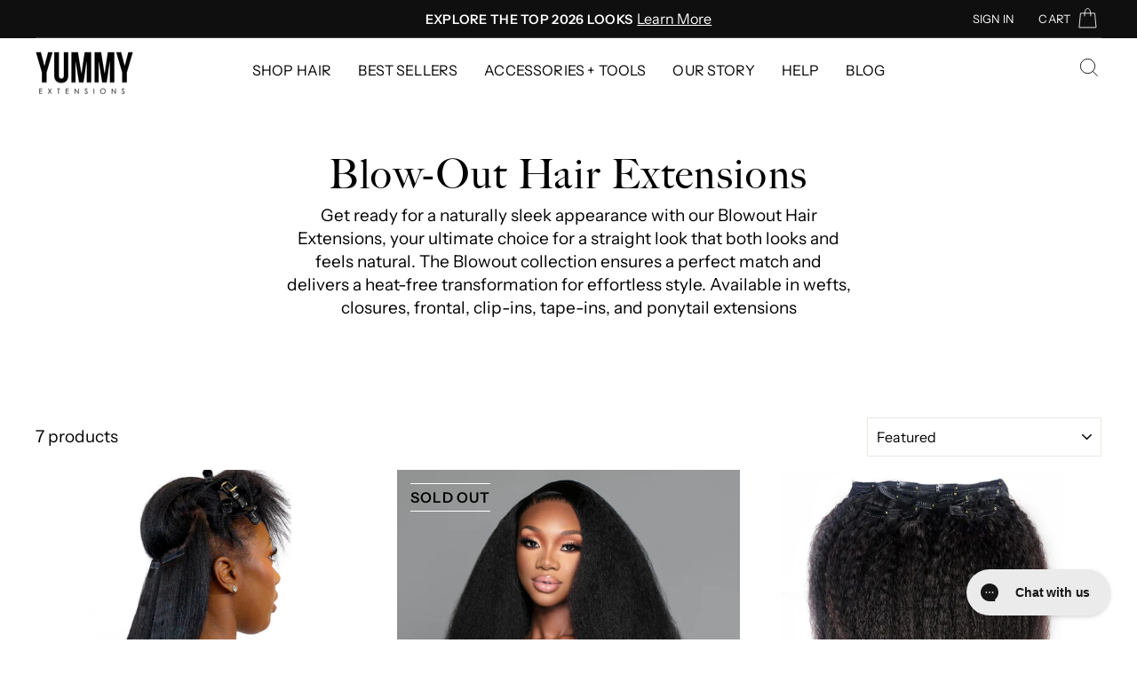

--- FILE ---
content_type: application/javascript; charset=utf-8
request_url: https://cdn-widgetsrepository.yotpo.com/v1/loader/egmQW6uBqxQqkbXxg1yKoA
body_size: 36363
content:

if (typeof (window) !== 'undefined' && window.performance && window.performance.mark) {
  window.performance.mark('yotpo:loader:loaded');
}
var yotpoWidgetsContainer = yotpoWidgetsContainer || { guids: {} };
(function(){
    var guid = "egmQW6uBqxQqkbXxg1yKoA";
    var loader = {
        loadDep: function (link, onLoad, strategy) {
            var script = document.createElement('script');
            script.onload = onLoad || function(){};
            script.src = link;
            if (strategy === 'defer') {
                script.defer = true;
            } else if (strategy === 'async') {
                script.async = true;
            }
            script.setAttribute("type", "text/javascript");
            script.setAttribute("charset", "utf-8");
            document.head.appendChild(script);
        },
        config: {
            data: {
                guid: guid
            },
            widgets: {
            
                "673563": {
                    instanceId: "673563",
                    instanceVersionId: "460260199",
                    templateAssetUrl: "https://cdn-widgetsrepository.yotpo.com/widget-assets/widget-products-redemption/app.v0.8.0-7465.js",
                    cssOverrideAssetUrl: "",
                    customizationCssUrl: "",
                    customizations: {
                      "apply-button-color": "#000000",
                      "apply-button-font-size": "14",
                      "apply-button-text": "Apply",
                      "apply-button-text-color": "#ffffff",
                      "apply-button-type": "rounded_filled_rectangle",
                      "cancel-button-text-color": "#0f0c6d",
                      "carousel-custom-arrows-icons": false,
                      "confirm-button-color": "#0f0c6d",
                      "confirm-button-text-color": "#ffffff",
                      "confirm-button-type": "filled_rectangle",
                      "confirmation-step-cancel-option": "CANCEL",
                      "confirmation-step-confirm-option": "YES, ADD IT",
                      "confirmation-step-title": "Add this item to your cart?",
                      "cost-color": "#a0abf0",
                      "cost-font-size": "20",
                      "cost-text-redemption": "{{points}} POINTS",
                      "desktop-slides-per-view": 4,
                      "dropdown-border-color": "#848ca3",
                      "dropdown-border-radius": "2px",
                      "dropdown-point-balance-color": "#000000",
                      "dropdown-point-balance-number-color": "#000000",
                      "dropdown-text": "Choose product",
                      "go-back-text": "GO BACK",
                      "has-free-product-failure": "You can only redeem one free product per purchase",
                      "has-no-paid-product-failure": "Add at least one paid product to your cart in order to redeem",
                      "headline": "REDEEM FOR PRODUCTS",
                      "headline-color": "#111111FF",
                      "headline-font-size": 28,
                      "image-ratio": "three_four",
                      "limit-one-free-product": "true",
                      "login-button-color": "#EA085CFF",
                      "login-button-text": "REDEEM NOW",
                      "login-button-text-color": "rgba(17,17,17,1)",
                      "login-button-type": "rounded_filled_rectangle",
                      "mobile-items-per-slide": 4,
                      "must-have-paid-product": "true",
                      "out-of-stock-background-color": "rgba(255,255,255,0.64)",
                      "out-of-stock-text": "OUT OF STOCK",
                      "out-of-stock-text-color": "#111111FF",
                      "point-balance-text": "You have {{current_point_balance}} points",
                      "points-balance-color": "#111111FF",
                      "points-balance-font-size": "34",
                      "points-balance-number-color": "#EA085CFF",
                      "primary-font-name-and-url": "Big Caslon@500|https://cdn-widgetsrepository.yotpo.com/brandkit/custom-fonts/0M4DU8WRX9vIJYWCzI390uT5tDNYNZ1B5ZW19Kzv/bigcaslon/bigcaslonregular-500.css",
                      "product-848765-displayname": "Example Product",
                      "product-848765-settings-background-border-color": "rgba(0,0,0,0)",
                      "product-848765-settings-background-fill-color": "rgba(0,0,0,0)",
                      "product-848765-settings-background-has-shadow": false,
                      "product-848765-settings-background-image-url": "https://cdn-widget-assets.yotpo.com/static_assets/egmQW6uBqxQqkbXxg1yKoA/images/image_2024_02_14_20_43_02_919",
                      "product-848765-settings-cancel-button-text-color": "#EA085CFF",
                      "product-848765-settings-confirm-button-color": "#EA085CFF",
                      "product-848765-settings-confirm-button-text-color": "#111111FF",
                      "product-848765-settings-confirmation-step-cancel-option": "CANCEL",
                      "product-848765-settings-confirmation-step-confirm-option": "YES, ADD IT",
                      "product-848765-settings-cost": 100,
                      "product-848765-settings-cost-color": "#111111FF",
                      "product-848765-settings-cost-font-size": "20",
                      "product-848765-settings-cost-text": "{{points}} POINTS",
                      "product-848765-settings-hidden": "false",
                      "product-848765-settings-out-of-stock": "false",
                      "product-848765-settings-redeem-button-color": "#EA085CFF",
                      "product-848765-settings-redeem-button-text": "REDEEM NOW",
                      "product-848765-settings-redeem-button-text-color": "#EA085CFF",
                      "product-848765-settings-redeem-button-type": "rectangular_outline",
                      "product-848765-settings-restrict-specific-tier": "false",
                      "product-848765-settings-reward": "Example Product",
                      "product-848765-settings-reward-color": "#111111FF",
                      "product-848765-settings-reward-font-size": "18",
                      "product-848765-settings-show-in-logged-out": "No",
                      "product-848765-settings-show-vip-tier-label": "false",
                      "product-848765-settings-variant-id": "?????",
                      "product-848765-settings-vip-tier-label": "VIP ONLY",
                      "redeem-button-color": "#0f0c6d",
                      "redeem-button-text": "REDEEM NOW",
                      "redeem-button-text-color": "#0f0c6d",
                      "redeem-button-type": "rectangular_outline",
                      "redemptions-background-fill-color": "#ffffff",
                      "redemptions-background-has-shadow": false,
                      "reward-color": "#011247",
                      "reward-font-size": "18",
                      "secondary-font-name-and-url": "Neue Haas Unica@400|https://cdn-widgetsrepository.yotpo.com/brandkit/custom-fonts/0M4DU8WRX9vIJYWCzI390uT5tDNYNZ1B5ZW19Kzv/neuehaasunica/neuehaasunica-regular-400.css",
                      "selected-extensions": [
                        "848765"
                      ],
                      "slides-next-button-image": "",
                      "slides-prev-button-image": "",
                      "status-failure-text": "We could not add this product to your cart",
                      "status-success-text": "Product has been successfully added to your cart",
                      "view-cart-link": "/cart",
                      "view-cart-text": "VIEW CART"
                    },
                    staticContent: {
                      "cssEditorEnabled": true,
                      "currency": "USD",
                      "isHidden": false,
                      "isMultiCurrencyEnabled": false,
                      "isShopifyFunctionEnabled": false,
                      "isShopifyNewAccountsVersion": false,
                      "merchantId": "178290",
                      "platformName": "shopify",
                      "storeId": "0M4DU8WRX9vIJYWCzI390uT5tDNYNZ1B5ZW19Kzv",
                      "storeLoginUrl": "/account/login"
                    },
                    className: "ProductsRedemptionWidget",
                    dependencyGroupId: 2
                },
            
                "673562": {
                    instanceId: "673562",
                    instanceVersionId: "356805825",
                    templateAssetUrl: "https://cdn-widgetsrepository.yotpo.com/widget-assets/widget-referral-widget/app.v2.5.19-7355.js",
                    cssOverrideAssetUrl: "",
                    customizationCssUrl: "",
                    customizations: {
                      "background-color": "rgba(17,17,17,1)",
                      "background-image-url": "https://cdn-widget-assets.yotpo.com/static_assets/egmQW6uBqxQqkbXxg1yKoA/images/image_2024_03_20_14_29_20_041",
                      "customer-email-view-button-text": "START NOW",
                      "customer-email-view-description": "Give your friends 12% off their first order of $395, and get 100 points for each successful referral.",
                      "customer-email-view-header": "Refer a Friend",
                      "customer-email-view-input-placeholder": "Your email address",
                      "customer-email-view-title": "GIVE 12%, GET 100 POINTS",
                      "customer-name-view-input-placeholder": "Your first name",
                      "default-toggle": true,
                      "description-color": "rgba(0,0,0,1)",
                      "description-font-size": "18px",
                      "final-view-button-text": "REFER MORE FRIENDS",
                      "final-view-description": "Remind your friends to check their email",
                      "final-view-error-description": "We were unable to share the referral link. Go back to the previous step to try again.",
                      "final-view-error-text": "GO BACK",
                      "final-view-error-title": "Something went wrong",
                      "final-view-title": "THANKS FOR REFERRING",
                      "fonts-primary-font-name-and-url": "Big Caslon@500|https://cdn-widgetsrepository.yotpo.com/brandkit/custom-fonts/0M4DU8WRX9vIJYWCzI390uT5tDNYNZ1B5ZW19Kzv/bigcaslon/bigcaslonregular-500.css",
                      "fonts-secondary-font-name-and-url": "Neue Haas Unica@400|https://cdn-widgetsrepository.yotpo.com/brandkit/custom-fonts/0M4DU8WRX9vIJYWCzI390uT5tDNYNZ1B5ZW19Kzv/neuehaasunica/neuehaasunica-regular-400.css",
                      "header-color": "rgba(17,17,17,1)",
                      "header-font-size": "16px",
                      "main-share-option-desktop": "main_share_email",
                      "main-share-option-mobile": "main_share_sms",
                      "next-button-background-color": "rgba(17,17,17,1)",
                      "next-button-font-size": "18px",
                      "next-button-size": "large",
                      "next-button-text-color": "rgba(17,17,17,1)",
                      "next-button-type": "capsule_outline",
                      "referral-history-completed-points-text": "{{points}} POINTS",
                      "referral-history-completed-status-type": "text",
                      "referral-history-confirmed-status": "Completed",
                      "referral-history-pending-status": "Pending",
                      "referral-history-redeem-text": "You can redeem your points for a reward, or apply your reward code at checkout.",
                      "referral-history-sumup-line-points-text": "{{points}} POINTS",
                      "referral-history-sumup-line-text": "Your Rewards",
                      "referral-views-button-text": "NEXT",
                      "referral-views-copy-link-button-text": "Copy link",
                      "referral-views-description": "Give your friends 12% off their first order of $395, and get 100 points for each successful referral.",
                      "referral-views-email-share-body": "How does a discount off your first order at {{company_name}} sound? Use the link below and once you've shopped, I'll get a reward too.\n{{referral_link}}",
                      "referral-views-email-share-subject": "Discount to a Store You'll Love!",
                      "referral-views-email-share-type": "marketing_email",
                      "referral-views-friends-input-placeholder": "Friend’s email address",
                      "referral-views-header": "Refer a Friend",
                      "referral-views-personal-email-button-text": "Share via email",
                      "referral-views-sms-button-text": "Share via SMS",
                      "referral-views-title": "GIVE 12%, GET 100 POINTS",
                      "referral-views-whatsapp-button-text": "Share via WhatsApp",
                      "share-allow-copy-link": true,
                      "share-allow-email": true,
                      "share-allow-facebook": true,
                      "share-allow-sms": true,
                      "share-allow-twitter": "false",
                      "share-allow-whatsapp": "false",
                      "share-facebook-header": "Get a discount and shop today!",
                      "share-facebook-image-url": "",
                      "share-icons-color": "rgba(17,17,17,1)",
                      "share-settings-copyLink": true,
                      "share-settings-default-checkbox": true,
                      "share-settings-default-mobile-checkbox": true,
                      "share-settings-email": true,
                      "share-settings-facebook": true,
                      "share-settings-fbMessenger": true,
                      "share-settings-mobile-copyLink": true,
                      "share-settings-mobile-email": true,
                      "share-settings-mobile-facebook": true,
                      "share-settings-mobile-fbMessenger": true,
                      "share-settings-mobile-sms": true,
                      "share-settings-mobile-twitter": true,
                      "share-settings-mobile-whatsapp": true,
                      "share-settings-twitter": true,
                      "share-settings-whatsapp": true,
                      "share-sms-message": "I love {{company_name}}! Shop using my link to get a discount {{referral_link}}",
                      "share-twitter-message": "These guys are great! Get a discount using my link: ",
                      "share-whatsapp-message": "I love {{company_name}}! Shop using my link to get a discount {{referral_link}}",
                      "tab-size": "small",
                      "tab-type": "lower_line",
                      "tab-view-primary-tab-text": "Refer a Friend",
                      "tab-view-secondary-tab-text": "Your Referrals",
                      "tile-color": "rgba(17,17,17,0.06666666666666667)",
                      "title-color": "rgba(17,17,17,1)",
                      "title-font-size": "26px",
                      "view-exit-intent-enabled": false,
                      "view-exit-intent-mobile-timeout-ms": 10000,
                      "view-is-popup": false,
                      "view-layout": "right",
                      "view-popup-delay-ms": 0,
                      "view-show-customer-name": "false",
                      "view-show-popup-on-exit": false,
                      "view-show-referral-history": "true",
                      "view-table-rectangular-dark-pending-color": "rgba( 0, 0, 0, 0.6 )",
                      "view-table-rectangular-light-pending-color": "#FFFFFF",
                      "view-table-selected-color": "#0F8383",
                      "view-table-theme": "dark",
                      "view-table-type": "lines",
                      "wadmin-text-and-share-choose-sreen": "step_2"
                    },
                    staticContent: {
                      "companyName": "YUMMY HAIR EXTENSIONS",
                      "cssEditorEnabled": true,
                      "currency": "USD",
                      "hasPrimaryFontsFeature": true,
                      "isHidden": false,
                      "isMultiCurrencyEnabled": false,
                      "merchantId": "178290",
                      "migrateTabColorToBackground": true,
                      "platformName": "shopify",
                      "referralHistoryEnabled": true,
                      "referralHost": "http://rwrd.io"
                    },
                    className: "ReferralWidget",
                    dependencyGroupId: 2
                },
            
                "673561": {
                    instanceId: "673561",
                    instanceVersionId: "466778693",
                    templateAssetUrl: "https://cdn-widgetsrepository.yotpo.com/widget-assets/widget-vip-tiers/app.v2.4.3-7485.js",
                    cssOverrideAssetUrl: "",
                    customizationCssUrl: "",
                    customizations: {
                      "background-color": "rgba(255,255,255,1)",
                      "background-enabled": "true",
                      "benefits-font-size": "14px",
                      "benefits-icon-color": "#EA085CFF",
                      "benefits-icon-type": "default",
                      "benefits-text-color": "#111111FF",
                      "card-background-border-color": "rgba(235,9,92,1)",
                      "card-background-color": "rgba(255,255,255,1)",
                      "card-background-shadow": "false",
                      "card-separator-color": "rgba(13,12,13,1)",
                      "card-separator-enabled": "true",
                      "current-status-bg-color": "#D2E3E3",
                      "current-status-tag": "true",
                      "current-status-text": "Current status",
                      "current-status-text-color": "#111111FF",
                      "current-tier-border-color": "#000000",
                      "grid-lines-color": "#ACB5D4",
                      "headline-font-size": 28,
                      "headline-text-color": "rgba(17,17,17,1)",
                      "layout": "card",
                      "primary-font-name-and-url": "Big Caslon@500|https://cdn-widgetsrepository.yotpo.com/brandkit/custom-fonts/0M4DU8WRX9vIJYWCzI390uT5tDNYNZ1B5ZW19Kzv/bigcaslon/bigcaslonregular-500.css",
                      "progress-bar-current-status": "{{amount_spent}} Spent",
                      "progress-bar-enabled": "false",
                      "progress-bar-headline-font-size": "14px",
                      "progress-bar-primary-color": "#111111FF",
                      "progress-bar-secondary-color": "#EA085CFF",
                      "progress-bar-summary-current": "You have {{current_vip_tier_name}} through the next earning period.",
                      "progress-bar-summary-font-size": "14px",
                      "progress-bar-summary-maintain": "Spend {{spend_needed}} by {{tier_expiration_date}} to maintain {{current_vip_tier_name}}",
                      "progress-bar-summary-next": "Spend {{spend_needed}} to unlock {{next_vip_tier_name}}.",
                      "progress-bar-tier-status": "Tier status",
                      "progress-bar-you": "YOU",
                      "secondary-font-name-and-url": "Neue Haas Unica@400|https://cdn-widgetsrepository.yotpo.com/brandkit/custom-fonts/0M4DU8WRX9vIJYWCzI390uT5tDNYNZ1B5ZW19Kzv/neuehaasunica/neuehaasunica-regular-400.css",
                      "selected-extensions": [
                        "25525",
                        "25588",
                        "25526",
                        "25527"
                      ],
                      "show-less-text": "- See less",
                      "show-more-text": "+ See more",
                      "tier-spacing": "small",
                      "tiers-25525-design-header-bg-color": "#FFFFFF",
                      "tiers-25525-design-icon-fill-color": "#EA085CFF",
                      "tiers-25525-design-icon-type": "default",
                      "tiers-25525-design-icon-url": "",
                      "tiers-25525-design-include-header-bg": "false",
                      "tiers-25525-design-name-font-size": "20px",
                      "tiers-25525-design-name-text-color": "#111111FF",
                      "tiers-25525-design-threshold-font-size": "16px",
                      "tiers-25525-design-threshold-text-color": "#6C6C6C",
                      "tiers-25525-text-benefits": "Sign up now to join the Y-List||Earn 25 points when you join||Earn 1 point for every $1 spent",
                      "tiers-25525-text-name": "Insider",
                      "tiers-25525-text-rank": 1,
                      "tiers-25525-text-threshold": "Spend $0 ",
                      "tiers-25526-design-header-bg-color": "#FFFFFF",
                      "tiers-25526-design-icon-fill-color": "#EA085CFF",
                      "tiers-25526-design-icon-type": "default",
                      "tiers-25526-design-icon-url": "",
                      "tiers-25526-design-include-header-bg": "false",
                      "tiers-25526-design-name-font-size": "20px",
                      "tiers-25526-design-name-text-color": "#111111FF",
                      "tiers-25526-design-threshold-font-size": "16px",
                      "tiers-25526-design-threshold-text-color": "#6C6C6C",
                      "tiers-25526-text-benefits": "All Insider and Gold perks +||Earn 1.5 points for every $1 spent||Personal shopping concierge ||Surprise gifts and bonuses ||Earn 100 points when you reach this tier",
                      "tiers-25526-text-name": "Platinum",
                      "tiers-25526-text-rank": 3,
                      "tiers-25526-text-threshold": "Spend {{amount_spent}}",
                      "tiers-25527-design-header-bg-color": "#FFFFFF",
                      "tiers-25527-design-icon-fill-color": "#EA085CFF",
                      "tiers-25527-design-icon-type": "default",
                      "tiers-25527-design-icon-url": "",
                      "tiers-25527-design-include-header-bg": "false",
                      "tiers-25527-design-name-font-size": "20px",
                      "tiers-25527-design-name-text-color": "#111111FF",
                      "tiers-25527-design-threshold-font-size": "16px",
                      "tiers-25527-design-threshold-text-color": "#6C6C6C",
                      "tiers-25527-text-benefits": "All Insider, Gold and Platinum perks +||Earn 2 points for every $1 spent||Personal shopping concierge ||Surprise gifts and bonuses ||Receive a one-time $100 gift card awarded on the first of each year||Earn 200 points when you reach this tier",
                      "tiers-25527-text-name": "Diamond",
                      "tiers-25527-text-rank": 4,
                      "tiers-25527-text-threshold": "Spend {{amount_spent}}",
                      "tiers-25588-design-header-bg-color": "#FFFFFF",
                      "tiers-25588-design-icon-fill-color": "#EA085CFF",
                      "tiers-25588-design-icon-type": "default",
                      "tiers-25588-design-icon-url": "",
                      "tiers-25588-design-include-header-bg": "false",
                      "tiers-25588-design-name-font-size": "20px",
                      "tiers-25588-design-name-text-color": "#111111FF",
                      "tiers-25588-design-threshold-font-size": "16px",
                      "tiers-25588-design-threshold-text-color": "#6C6C6C",
                      "tiers-25588-text-benefits": "All Insider perks +||Earn 1.25 points for every $1 spent||Access to bonus points events||Access to double points events ||Exclusive access to special events and products||Earn 50 points when you reach this tier",
                      "tiers-25588-text-name": "Gold",
                      "tiers-25588-text-rank": 2,
                      "tiers-25588-text-threshold": "Spend {{amount_spent}}",
                      "widget-headline": "REWARDS TIERS"
                    },
                    staticContent: {
                      "cssEditorEnabled": true,
                      "currency": "USD",
                      "isHidden": false,
                      "isMultiCurrencyEnabled": false,
                      "merchantId": "178290",
                      "platformName": "shopify",
                      "storeId": "0M4DU8WRX9vIJYWCzI390uT5tDNYNZ1B5ZW19Kzv"
                    },
                    className: "VipTiersWidget",
                    dependencyGroupId: 2
                },
            
                "673560": {
                    instanceId: "673560",
                    instanceVersionId: "356743581",
                    templateAssetUrl: "https://cdn-widgetsrepository.yotpo.com/widget-assets/widget-visual-redemption/app.v1.1.5-7351.js",
                    cssOverrideAssetUrl: "",
                    customizationCssUrl: "",
                    customizations: {
                      "description-color": "rgba(255,255,255,1)",
                      "description-font-size": "16",
                      "headline-color": "rgba(235,9,92,1)",
                      "headline-font-size": 28,
                      "layout-add-background": "true",
                      "layout-background-color": "rgba(0,0,0,1)",
                      "primary-font-name-and-url": "Big Caslon@500|https://cdn-widgetsrepository.yotpo.com/brandkit/custom-fonts/0M4DU8WRX9vIJYWCzI390uT5tDNYNZ1B5ZW19Kzv/bigcaslon/bigcaslonregular-500.css",
                      "redemption-1-displayname": "Tile 1",
                      "redemption-1-settings-cost": "200 points",
                      "redemption-1-settings-cost-color": "rgba(255,255,255,1)",
                      "redemption-1-settings-cost-font-size": "16",
                      "redemption-1-settings-frame-color": "rgba(255,255,255,1)",
                      "redemption-1-settings-reward": "$10 off",
                      "redemption-1-settings-reward-color": "rgba(255,255,255,1)",
                      "redemption-1-settings-reward-font-size": "20",
                      "redemption-2-displayname": "Tile 2",
                      "redemption-2-settings-cost": "400 points",
                      "redemption-2-settings-cost-color": "rgba(255,255,255,1)",
                      "redemption-2-settings-cost-font-size": "16",
                      "redemption-2-settings-frame-color": "rgba(255,255,255,1)",
                      "redemption-2-settings-reward": "$20 off",
                      "redemption-2-settings-reward-color": "rgba(255,255,255,1)",
                      "redemption-2-settings-reward-font-size": "20",
                      "redemption-3-displayname": "Tile 3",
                      "redemption-3-settings-cost": "1000 points",
                      "redemption-3-settings-cost-color": "rgba(255,255,255,1)",
                      "redemption-3-settings-cost-font-size": "16",
                      "redemption-3-settings-frame-color": "rgba(255,255,255,1)",
                      "redemption-3-settings-reward": "$50 off",
                      "redemption-3-settings-reward-color": "rgba(255,255,255,1)",
                      "redemption-3-settings-reward-font-size": "20",
                      "redemption-675483-displayname": "Tile 4 (675483)",
                      "redemption-675483-settings-cost": "1200 points",
                      "redemption-675483-settings-cost-color": "rgba(255,255,255,1)",
                      "redemption-675483-settings-cost-font-size": "16",
                      "redemption-675483-settings-frame-color": "rgba(255,255,255,1)",
                      "redemption-675483-settings-reward": "$60 off",
                      "redemption-675483-settings-reward-color": "rgba(255,255,255,1)",
                      "redemption-675483-settings-reward-font-size": "22",
                      "rule-color": "rgba(255,255,255,1)",
                      "rule-dots-color": "#EA085CFF",
                      "rule-font-size": "16",
                      "secondary-font-name-and-url": "Neue Haas Unica@400|https://cdn-widgetsrepository.yotpo.com/brandkit/custom-fonts/0M4DU8WRX9vIJYWCzI390uT5tDNYNZ1B5ZW19Kzv/neuehaasunica/neuehaasunica-regular-400.css",
                      "selected-extensions": [
                        "1",
                        "2",
                        "3",
                        "675483"
                      ],
                      "view-layout": "full-layout",
                      "visual-redemption-description": "Redeeming your points is easy! Just log in and choose an eligible reward at checkout. If you have any questions, please see our FAQ page. ",
                      "visual-redemption-headline": "HOW TO USE YOUR POINTS",
                      "visual-redemption-rule": "20 points equals $1"
                    },
                    staticContent: {
                      "cssEditorEnabled": true,
                      "currency": "USD",
                      "isHidden": false,
                      "isMultiCurrencyEnabled": false,
                      "isShopifyNewAccountsVersion": false,
                      "platformName": "shopify",
                      "storeId": "0M4DU8WRX9vIJYWCzI390uT5tDNYNZ1B5ZW19Kzv"
                    },
                    className: "VisualRedemptionWidget",
                    dependencyGroupId: 2
                },
            
                "673559": {
                    instanceId: "673559",
                    instanceVersionId: "466718653",
                    templateAssetUrl: "https://cdn-widgetsrepository.yotpo.com/widget-assets/widget-loyalty-campaigns/app.v1.2.14-7481.js",
                    cssOverrideAssetUrl: "",
                    customizationCssUrl: "",
                    customizations: {
                      "campaign-description-font-color": "#6C6C6C",
                      "campaign-description-size": "16px",
                      "campaign-item-1416146-background-color": "rgba(234,8,92,1)",
                      "campaign-item-1416146-background-image-color-overlay": "rgba(0, 0, 0, .4)",
                      "campaign-item-1416146-background-type": "color",
                      "campaign-item-1416146-border-color": "rgba(0,0,0,1)",
                      "campaign-item-1416146-description-font-color": "rgba(255,255,255,1)",
                      "campaign-item-1416146-description-font-size": "16",
                      "campaign-item-1416146-exclude_audience_names": [],
                      "campaign-item-1416146-hover-view-tile-message": "Earn 1 point for every $1 spent",
                      "campaign-item-1416146-icon-color": "rgba(255,255,255,1)",
                      "campaign-item-1416146-icon-type": "defaultIcon",
                      "campaign-item-1416146-include_audience_ids": "1",
                      "campaign-item-1416146-include_audience_names": [
                        "All customers"
                      ],
                      "campaign-item-1416146-special-reward-enabled": "false",
                      "campaign-item-1416146-special-reward-headline-background-color": "#D2E3E3",
                      "campaign-item-1416146-special-reward-headline-text": "Just for you!",
                      "campaign-item-1416146-special-reward-headline-title-font-color": "#111111FF",
                      "campaign-item-1416146-special-reward-headline-title-font-size": "12",
                      "campaign-item-1416146-special-reward-tile-border-color": "#111111FF",
                      "campaign-item-1416146-tile-description": "Make a purchase to earn points",
                      "campaign-item-1416146-tile-reward": "1 point for every $1 spent",
                      "campaign-item-1416146-title-font-color": "#111111FF",
                      "campaign-item-1416146-title-font-size": "18",
                      "campaign-item-1416146-type": "PointsForPurchasesCampaign",
                      "campaign-item-1416147-background-color": "rgba(234,8,92,1)",
                      "campaign-item-1416147-background-image-color-overlay": "rgba(0, 0, 0, .4)",
                      "campaign-item-1416147-background-type": "color",
                      "campaign-item-1416147-border-color": "rgba(0,0,0,1)",
                      "campaign-item-1416147-description-font-color": "rgba(255,255,255,1)",
                      "campaign-item-1416147-description-font-size": "16",
                      "campaign-item-1416147-exclude_audience_names": [],
                      "campaign-item-1416147-hover-view-tile-message": "Earn 25 points when you create an account",
                      "campaign-item-1416147-icon-color": "rgba(255,255,255,1)",
                      "campaign-item-1416147-icon-type": "defaultIcon",
                      "campaign-item-1416147-include_audience_ids": "1",
                      "campaign-item-1416147-include_audience_names": [
                        "All customers"
                      ],
                      "campaign-item-1416147-special-reward-enabled": "false",
                      "campaign-item-1416147-special-reward-headline-background-color": "#D2E3E3",
                      "campaign-item-1416147-special-reward-headline-text": "Just for you!",
                      "campaign-item-1416147-special-reward-headline-title-font-color": "#111111FF",
                      "campaign-item-1416147-special-reward-headline-title-font-size": "12",
                      "campaign-item-1416147-special-reward-tile-border-color": "#111111FF",
                      "campaign-item-1416147-tile-description": "Create an account",
                      "campaign-item-1416147-tile-reward": "25 points",
                      "campaign-item-1416147-title-font-color": "#111111FF",
                      "campaign-item-1416147-title-font-size": "18",
                      "campaign-item-1416147-type": "CreateAccountCampaign",
                      "campaign-item-1416148-action-tile-ask-year": "true",
                      "campaign-item-1416148-action-tile-birthday-required-field-message": "This field is required",
                      "campaign-item-1416148-action-tile-birthday-thank-you-message": "Thanks! We're looking forward to helping you celebrate :)",
                      "campaign-item-1416148-action-tile-european-date-format": "false",
                      "campaign-item-1416148-action-tile-message-text": "If your birthday is within the next 30 days, your reward will be granted in delay, up to 30 days.",
                      "campaign-item-1416148-action-tile-month-names": "January,February,March,April,May,June,July,August,September,October,November,December",
                      "campaign-item-1416148-action-tile-title": "Earn 50 points on your birthday",
                      "campaign-item-1416148-background-color": "rgba(234,8,92,1)",
                      "campaign-item-1416148-background-image-color-overlay": "rgba(0, 0, 0, .4)",
                      "campaign-item-1416148-background-type": "color",
                      "campaign-item-1416148-border-color": "rgba(0,0,0,1)",
                      "campaign-item-1416148-description-font-color": "rgba(255,255,255,1)",
                      "campaign-item-1416148-description-font-size": "16",
                      "campaign-item-1416148-exclude_audience_names": [],
                      "campaign-item-1416148-icon-color": "rgba(255,255,255,1)",
                      "campaign-item-1416148-icon-type": "defaultIcon",
                      "campaign-item-1416148-include_audience_ids": "1",
                      "campaign-item-1416148-include_audience_names": [
                        "All customers"
                      ],
                      "campaign-item-1416148-special-reward-enabled": "false",
                      "campaign-item-1416148-special-reward-headline-background-color": "#D2E3E3",
                      "campaign-item-1416148-special-reward-headline-text": "Just for you!",
                      "campaign-item-1416148-special-reward-headline-title-font-color": "#111111FF",
                      "campaign-item-1416148-special-reward-headline-title-font-size": "12",
                      "campaign-item-1416148-special-reward-tile-border-color": "#111111FF",
                      "campaign-item-1416148-tile-description": "Birthday Reward",
                      "campaign-item-1416148-tile-reward": "50 points",
                      "campaign-item-1416148-title-font-color": "#111111FF",
                      "campaign-item-1416148-title-font-size": "18",
                      "campaign-item-1416148-type": "BirthdayCampaign",
                      "campaign-item-1416149-background-color": "rgba(234,8,92,1)",
                      "campaign-item-1416149-background-image-color-overlay": "rgba(0, 0, 0, .4)",
                      "campaign-item-1416149-background-type": "color",
                      "campaign-item-1416149-border-color": "rgba(0,0,0,1)",
                      "campaign-item-1416149-description-font-color": "rgba(255,255,255,1)",
                      "campaign-item-1416149-description-font-size": "16",
                      "campaign-item-1416149-exclude_audience_names": [],
                      "campaign-item-1416149-hover-view-tile-message": "Earn 200 points when you make 3 purchases",
                      "campaign-item-1416149-icon-color": "rgba(255,255,255,1)",
                      "campaign-item-1416149-icon-type": "defaultIcon",
                      "campaign-item-1416149-include_audience_ids": "1",
                      "campaign-item-1416149-include_audience_names": [
                        "All customers"
                      ],
                      "campaign-item-1416149-special-reward-enabled": "false",
                      "campaign-item-1416149-special-reward-headline-background-color": "#D2E3E3",
                      "campaign-item-1416149-special-reward-headline-text": "Just for you!",
                      "campaign-item-1416149-special-reward-headline-title-font-color": "#111111FF",
                      "campaign-item-1416149-special-reward-headline-title-font-size": "12",
                      "campaign-item-1416149-special-reward-tile-border-color": "#111111FF",
                      "campaign-item-1416149-tile-description": "Make 3 purchases and receive 200 points",
                      "campaign-item-1416149-tile-reward": "200 points",
                      "campaign-item-1416149-title-font-color": "#111111FF",
                      "campaign-item-1416149-title-font-size": "18",
                      "campaign-item-1416149-type": "TransactionBasedCampaign",
                      "campaign-item-1420610-action-tile-action-text": "Follow us!",
                      "campaign-item-1420610-action-tile-title": "Earn 10 points when you follow us on Instagram",
                      "campaign-item-1420610-background-color": "rgba(234,8,92,1)",
                      "campaign-item-1420610-background-image-color-overlay": "rgba(0, 0, 0, .4)",
                      "campaign-item-1420610-background-type": "color",
                      "campaign-item-1420610-border-color": "rgba(0,0,0,1)",
                      "campaign-item-1420610-description-font-color": "rgba(255,255,255,1)",
                      "campaign-item-1420610-description-font-size": "16",
                      "campaign-item-1420610-exclude_audience_names": [],
                      "campaign-item-1420610-icon-color": "rgba(255,255,255,1)",
                      "campaign-item-1420610-icon-type": "defaultIcon",
                      "campaign-item-1420610-include_audience_ids": "1",
                      "campaign-item-1420610-include_audience_names": [
                        "All customers"
                      ],
                      "campaign-item-1420610-special-reward-enabled": "false",
                      "campaign-item-1420610-special-reward-headline-background-color": "#D2E3E3",
                      "campaign-item-1420610-special-reward-headline-text": "Just for you!",
                      "campaign-item-1420610-special-reward-headline-title-font-color": "#111111FF",
                      "campaign-item-1420610-special-reward-headline-title-font-size": "12",
                      "campaign-item-1420610-special-reward-tile-border-color": "#111111FF",
                      "campaign-item-1420610-tile-description": "Follow us on Instagram",
                      "campaign-item-1420610-tile-reward": "10 points",
                      "campaign-item-1420610-title-font-color": "#111111FF",
                      "campaign-item-1420610-title-font-size": "18",
                      "campaign-item-1420610-type": "InstagramFollowCampaign",
                      "campaign-item-1420611-action-tile-action-text": "Share on Facebook",
                      "campaign-item-1420611-action-tile-title": "Earn 10 points when you share us on Facebook",
                      "campaign-item-1420611-background-color": "rgba(234,8,92,1)",
                      "campaign-item-1420611-background-image-color-overlay": "rgba(0, 0, 0, .4)",
                      "campaign-item-1420611-background-type": "color",
                      "campaign-item-1420611-border-color": "rgba(0,0,0,1)",
                      "campaign-item-1420611-description-font-color": "rgba(255,255,255,1)",
                      "campaign-item-1420611-description-font-size": "16",
                      "campaign-item-1420611-exclude_audience_names": [],
                      "campaign-item-1420611-icon-color": "rgba(255,255,255,1)",
                      "campaign-item-1420611-icon-type": "defaultIcon",
                      "campaign-item-1420611-include_audience_ids": "1",
                      "campaign-item-1420611-include_audience_names": [
                        "All customers"
                      ],
                      "campaign-item-1420611-special-reward-enabled": "false",
                      "campaign-item-1420611-special-reward-headline-background-color": "#D2E3E3",
                      "campaign-item-1420611-special-reward-headline-text": "Just for you!",
                      "campaign-item-1420611-special-reward-headline-title-font-color": "#111111FF",
                      "campaign-item-1420611-special-reward-headline-title-font-size": "12",
                      "campaign-item-1420611-special-reward-tile-border-color": "#111111FF",
                      "campaign-item-1420611-tile-description": "Share Our Website On Facebook",
                      "campaign-item-1420611-tile-reward": "10 points",
                      "campaign-item-1420611-title-font-color": "#111111FF",
                      "campaign-item-1420611-title-font-size": "18",
                      "campaign-item-1420611-type": "FacebookShareCampaign",
                      "campaign-item-1420926-action-tile-action-text": "Visit Page",
                      "campaign-item-1420926-action-tile-title": "Earn 10 points when you visit our page",
                      "campaign-item-1420926-background-color": "rgba(234,8,92,1)",
                      "campaign-item-1420926-background-image-color-overlay": "rgba(0, 0, 0, .4)",
                      "campaign-item-1420926-background-type": "color",
                      "campaign-item-1420926-border-color": "rgba(0,0,0,1)",
                      "campaign-item-1420926-description-font-color": "rgba(255,255,255,1)",
                      "campaign-item-1420926-description-font-size": "16",
                      "campaign-item-1420926-exclude_audience_names": [],
                      "campaign-item-1420926-icon-color": "rgba(255,255,255,1)",
                      "campaign-item-1420926-icon-type": "defaultIcon",
                      "campaign-item-1420926-include_audience_ids": "1",
                      "campaign-item-1420926-include_audience_names": [
                        "All customers"
                      ],
                      "campaign-item-1420926-special-reward-enabled": "false",
                      "campaign-item-1420926-special-reward-headline-background-color": "#D2E3E3",
                      "campaign-item-1420926-special-reward-headline-text": "Just for you!",
                      "campaign-item-1420926-special-reward-headline-title-font-color": "#111111FF",
                      "campaign-item-1420926-special-reward-headline-title-font-size": "12",
                      "campaign-item-1420926-special-reward-tile-border-color": "#111111FF",
                      "campaign-item-1420926-tile-description": "Visit our TikTok to receive 10 points",
                      "campaign-item-1420926-tile-reward": "10 points",
                      "campaign-item-1420926-title-font-color": "#111111FF",
                      "campaign-item-1420926-title-font-size": "18",
                      "campaign-item-1420926-type": "FacebookPageVisitCampaign",
                      "campaign-item-1450235-background-color": "rgba(234,8,92,1)",
                      "campaign-item-1450235-background-image-color-overlay": "rgba(0, 0, 0, .4)",
                      "campaign-item-1450235-background-type": "color",
                      "campaign-item-1450235-border-color": "rgba(0,0,0,1)",
                      "campaign-item-1450235-description-font-color": "rgba(255,255,255,1)",
                      "campaign-item-1450235-description-font-size": "16",
                      "campaign-item-1450235-exclude_audience_names": "",
                      "campaign-item-1450235-hover-view-tile-message": "Earn 400 points when you spend $1,000",
                      "campaign-item-1450235-icon-color": "rgba(255,255,255,1)",
                      "campaign-item-1450235-icon-type": "customIcon",
                      "campaign-item-1450235-icon-url": "https://cdn-widget-assets.yotpo.com/static_assets/egmQW6uBqxQqkbXxg1yKoA/images/image_2024_03_26_07_33_32_408",
                      "campaign-item-1450235-include_audience_ids": "1",
                      "campaign-item-1450235-include_audience_names": "All customers",
                      "campaign-item-1450235-special-reward-enabled": "false",
                      "campaign-item-1450235-special-reward-headline-background-color": "#D2E3E3",
                      "campaign-item-1450235-special-reward-headline-text": "Just for you!",
                      "campaign-item-1450235-special-reward-headline-title-font-color": "#000000",
                      "campaign-item-1450235-special-reward-headline-title-font-size": "12",
                      "campaign-item-1450235-special-reward-tile-border-color": "#000000",
                      "campaign-item-1450235-tile-description": "Earn 400 points when you spend over $1,000",
                      "campaign-item-1450235-tile-reward": "400 points",
                      "campaign-item-1450235-title-font-color": "#111111FF",
                      "campaign-item-1450235-title-font-size": "18",
                      "campaign-item-1450235-type": "SpendBasedCampaign",
                      "campaign-title-font-color": "#000000",
                      "campaign-title-size": "20px",
                      "completed-tile-headline": "Completed",
                      "completed-tile-message": "You've already earned this reward",
                      "container-headline": "WAYS TO EARN",
                      "general-hover-tile-button-color": "rgba(235,9,92,1)",
                      "general-hover-tile-button-text-color": "rgba(255,255,255,1)",
                      "general-hover-tile-button-type": "filled_capsule",
                      "general-hover-tile-color-overlay": "rgba(17,17,17,1)",
                      "general-hover-tile-text-color": "rgba(255,255,255,1)",
                      "headline-font-color": "#111111FF",
                      "headline-font-size": 28,
                      "logged-out-is-redirect-after-login-to-current-page": "true",
                      "logged-out-message": "Already a member?",
                      "logged-out-sign-in-text": "Log in",
                      "logged-out-sign-up-text": "Sign up",
                      "main-text-font-name-and-url": "Big Caslon@500|https://cdn-widgetsrepository.yotpo.com/brandkit/custom-fonts/0M4DU8WRX9vIJYWCzI390uT5tDNYNZ1B5ZW19Kzv/bigcaslon/bigcaslonregular-500.css",
                      "secondary-text-font-name-and-url": "Neue Haas Unica@400|https://cdn-widgetsrepository.yotpo.com/brandkit/custom-fonts/0M4DU8WRX9vIJYWCzI390uT5tDNYNZ1B5ZW19Kzv/neuehaasunica/neuehaasunica-regular-400.css",
                      "selected-audiences": "1",
                      "selected-extensions": [
                        "1416146",
                        "1416147",
                        "1416148",
                        "1416149",
                        "1420610",
                        "1420611",
                        "1420926",
                        "1450235"
                      ],
                      "special-reward-enabled": "false",
                      "special-reward-headline-background-color": "#D2E3E3",
                      "special-reward-headline-text": "Special for you",
                      "special-reward-headline-title-font-color": "#111111FF",
                      "special-reward-headline-title-font-size": "12",
                      "special-reward-tile-border-color": "#111111FF",
                      "tile-border-color": "#BCBCBC",
                      "tile-spacing-type": "small",
                      "tiles-background-color": "#FFFFFF",
                      "time-between-rewards-days": "You'll be eligible again in *|days|* days",
                      "time-between-rewards-hours": "You'll be eligible again in *|hours|* hours"
                    },
                    staticContent: {
                      "companyName": "YUMMY HAIR EXTENSIONS",
                      "cssEditorEnabled": true,
                      "currency": "USD",
                      "facebookAppId": "1647129615540489",
                      "isHidden": false,
                      "isMultiCurrencyEnabled": false,
                      "isSegmentationsPickerEnabled": true,
                      "isShopifyNewAccountsVersion": false,
                      "merchantId": "178290",
                      "platformName": "shopify",
                      "storeAccountLoginUrl": "//yummyextensions.com/account/login",
                      "storeAccountRegistrationUrl": "//yummyextensions.com/account/register",
                      "storeId": "0M4DU8WRX9vIJYWCzI390uT5tDNYNZ1B5ZW19Kzv"
                    },
                    className: "CampaignWidget",
                    dependencyGroupId: 2
                },
            
                "673558": {
                    instanceId: "673558",
                    instanceVersionId: "433398994",
                    templateAssetUrl: "https://cdn-widgetsrepository.yotpo.com/widget-assets/widget-my-rewards/app.v1.4.17-7427.js",
                    cssOverrideAssetUrl: "",
                    customizationCssUrl: "",
                    customizations: {
                      "layout-add-background": "true",
                      "layout-background-color": "rgba(0,0,0,1)",
                      "logged-in-description-color": "#EA085CFF",
                      "logged-in-description-font-size": "22",
                      "logged-in-description-text": "{{current_point_balance}} points",
                      "logged-in-description-tier-status-text": "{{current_vip_tier_name}} tier",
                      "logged-in-headline-color": "rgba(255,255,255,1)",
                      "logged-in-headline-font-size": "40",
                      "logged-in-headline-text": "Hi {{first_name}}!",
                      "logged-in-primary-button-cta-type": "redemptionWidget",
                      "logged-in-primary-button-text": "Redeem points",
                      "logged-in-secondary-button-text": "Rewards history",
                      "logged-out-headline-color": "rgba(255,255,255,1)",
                      "logged-out-headline-font-size": 28,
                      "logged-out-headline-text": "HOW IT WORKS",
                      "logged-out-selected-step-name": "step_1",
                      "primary-button-background-color": "#EA085CFF",
                      "primary-button-text-color": "#111111FF",
                      "primary-button-type": "rounded_filled_rectangle",
                      "primary-font-name-and-url": "Big Caslon@500|https://cdn-widgetsrepository.yotpo.com/brandkit/custom-fonts/0M4DU8WRX9vIJYWCzI390uT5tDNYNZ1B5ZW19Kzv/bigcaslon/bigcaslonregular-500.css",
                      "reward-step-1-displayname": "Step 1",
                      "reward-step-1-settings-description": "Create an account and instantly \nearn 25 points. To reach Diamond status, spend $5,000 or more in a year.",
                      "reward-step-1-settings-description-color": "rgba(255,255,255,1)",
                      "reward-step-1-settings-description-font-size": "16",
                      "reward-step-1-settings-icon": "custom",
                      "reward-step-1-settings-icon-color": "rgba(255,255,255,1)",
                      "reward-step-1-settings-icon-url": "",
                      "reward-step-1-settings-title": "SIGN UP",
                      "reward-step-1-settings-title-color": "rgba(235,9,92,1)",
                      "reward-step-1-settings-title-font-size": 18,
                      "reward-step-2-displayname": "Step 2",
                      "reward-step-2-settings-description": "Earn points every time\nyou make a purchase. The more purchases you make, the more points you earn.",
                      "reward-step-2-settings-description-color": "rgba(255,255,255,1)",
                      "reward-step-2-settings-description-font-size": "16",
                      "reward-step-2-settings-icon": "default",
                      "reward-step-2-settings-icon-color": "rgba(255,255,255,1)",
                      "reward-step-2-settings-title": "EARN POINTS",
                      "reward-step-2-settings-title-color": "rgba(235,9,92,1)",
                      "reward-step-2-settings-title-font-size": 18,
                      "reward-step-3-displayname": "Step 3",
                      "reward-step-3-settings-description": "Enjoy the exclusive perks of the Y-List and redeem your points for rewards.",
                      "reward-step-3-settings-description-color": "rgba(255,255,255,1)",
                      "reward-step-3-settings-description-font-size": "16",
                      "reward-step-3-settings-icon": "default",
                      "reward-step-3-settings-icon-color": "rgba(255,255,255,1)",
                      "reward-step-3-settings-title": "TREAT YOURSELF",
                      "reward-step-3-settings-title-color": "rgba(235,9,92,1)",
                      "reward-step-3-settings-title-font-size": 18,
                      "rewards-history-approved-text": "Approved",
                      "rewards-history-background-color": "rgba(0,0,0,0.79)",
                      "rewards-history-headline-color": "rgba(235,9,92,1)",
                      "rewards-history-headline-font-size": "26",
                      "rewards-history-headline-text": "Rewards History",
                      "rewards-history-pending-text": "Pending",
                      "rewards-history-refunded-text": "Refunded",
                      "rewards-history-reversed-text": "Reversed",
                      "rewards-history-table-action-col-text": "Action",
                      "rewards-history-table-date-col-text": "Date",
                      "rewards-history-table-expiration-col-text": "Points expire on",
                      "rewards-history-table-points-col-text": "Points",
                      "rewards-history-table-status-col-text": "Status",
                      "rewards-history-table-store-col-text": "Store",
                      "secondary-button-background-color": "#EA085CFF",
                      "secondary-button-text-color": "rgba(17,17,17,1)",
                      "secondary-button-type": "rounded_filled_rectangle",
                      "secondary-font-name-and-url": "Neue Haas Unica@400|https://cdn-widgetsrepository.yotpo.com/brandkit/custom-fonts/0M4DU8WRX9vIJYWCzI390uT5tDNYNZ1B5ZW19Kzv/neuehaasunica/neuehaasunica-regular-400.css",
                      "show-logged-in-description-points-balance": true,
                      "show-logged-in-description-tier-status": false,
                      "view-grid-points-column-color": "#EA085CFF",
                      "view-grid-rectangular-background-color": "#FBD9E6FF",
                      "view-grid-type": "border"
                    },
                    staticContent: {
                      "cssEditorEnabled": true,
                      "currency": "USD",
                      "isHidden": false,
                      "isMultiCurrencyEnabled": false,
                      "isMultiStoreMerchant": false,
                      "isShopifyNewAccountsVersion": false,
                      "isVipTiersEnabled": true,
                      "merchantId": "178290",
                      "platformName": "shopify",
                      "storeId": "0M4DU8WRX9vIJYWCzI390uT5tDNYNZ1B5ZW19Kzv"
                    },
                    className: "MyRewardsWidget",
                    dependencyGroupId: 2
                },
            
                "673557": {
                    instanceId: "673557",
                    instanceVersionId: "318838792",
                    templateAssetUrl: "https://cdn-widgetsrepository.yotpo.com/widget-assets/widget-hero-section/app.v1.0.6-5758.js",
                    cssOverrideAssetUrl: "https://cdn-widget-assets.yotpo.com/HeroSectionWidget/egmQW6uBqxQqkbXxg1yKoA/css-overrides/css-overrides.2024_03_26_07_11_36_436.css",
                    customizationCssUrl: "",
                    customizations: {
                      "background-image-url": "https://cdn-widget-assets.yotpo.com/static_assets/egmQW6uBqxQqkbXxg1yKoA/images/image_2024_03_20_15_21_27_983",
                      "description-color": "#111111FF",
                      "description-font-size": "16",
                      "description-text-logged-in": "As an exclusive member, you'll earn points, rewards, YUMMY Cash and more every time you shop.",
                      "description-text-logged-out": "Take your loyalty to the next level with us when you join the Y-List. Sign up and instantly earn points when you shop with us. Receive exclusive rewards, gifts, YUMMY Cash and so much more. ",
                      "headline-color": "rgba(235,9,92,1)",
                      "headline-font-size": 28,
                      "headline-text-logged-in": "Hello Yummy Girl",
                      "headline-text-logged-out": "Welcome to the Y-List",
                      "login-button-color": "rgba(235,9,92,1)",
                      "login-button-text": "LOG IN",
                      "login-button-text-color": "rgba(255,255,255,1)",
                      "login-button-type": "filled_capsule",
                      "mobile-background-image-url": "https://cdn-widget-assets.yotpo.com/static_assets/egmQW6uBqxQqkbXxg1yKoA/images/image_2024_03_23_00_57_30_234",
                      "primary-font-name-and-url": "Big Caslon@500|https://cdn-widgetsrepository.yotpo.com/brandkit/custom-fonts/0M4DU8WRX9vIJYWCzI390uT5tDNYNZ1B5ZW19Kzv/bigcaslon/bigcaslonregular-500.css",
                      "register-button-color": "rgba(235,9,92,1)",
                      "register-button-text": "JOIN NOW",
                      "register-button-text-color": "rgba(255,255,255,1)",
                      "register-button-type": "filled_capsule",
                      "secondary-font-name-and-url": "Neue Haas Unica@400|https://cdn-widgetsrepository.yotpo.com/brandkit/custom-fonts/0M4DU8WRX9vIJYWCzI390uT5tDNYNZ1B5ZW19Kzv/neuehaasunica/neuehaasunica-regular-400.css",
                      "text-background-color": "rgba(255,255,255,1)",
                      "text-background-show-on-desktop": "true",
                      "text-background-show-on-mobile": "true",
                      "view-layout": "left-layout"
                    },
                    staticContent: {
                      "cssEditorEnabled": true,
                      "isHidden": false,
                      "isShopifyNewAccountsVersion": false,
                      "merchantId": "178290",
                      "platformName": "shopify",
                      "storeId": "0M4DU8WRX9vIJYWCzI390uT5tDNYNZ1B5ZW19Kzv",
                      "storeLoginUrl": "//yummyextensions.com/account/login",
                      "storeRegistrationUrl": "//yummyextensions.com/account/register"
                    },
                    className: "HeroSectionWidget",
                    dependencyGroupId: 2
                },
            
                "634347": {
                    instanceId: "634347",
                    instanceVersionId: "466781938",
                    templateAssetUrl: "https://cdn-widgetsrepository.yotpo.com/widget-assets/widget-checkout-redemptions/app.v0.8.4-7486.js",
                    cssOverrideAssetUrl: "",
                    customizationCssUrl: "",
                    customizations: {
                      "apply-button-color": "#EA085CFF",
                      "apply-button-text": "Apply",
                      "apply-button-text-color": "#111111FF",
                      "apply-button-type": "rounded_filled_rectangle",
                      "base-color": "#111111FF",
                      "cart-amount-below-min-background-color": "#fff",
                      "cart-amount-below-min-font-size": "14",
                      "cart-amount-below-min-text": "Use your points on purchases of {{cart_minimum_amount}} or more. Add another {{cart_missing_amount}} to your cart to use your points!",
                      "cart-amount-below-min-text-color": "#111111FF",
                      "dropdown-border-color": "#848ca3",
                      "dropdown-border-radius": "2px",
                      "dropdown-text": "Choose reward",
                      "headline-color": "#111111FF",
                      "headline-font-size": "14",
                      "headline-text": "YOU HAVE {{current_point_balance}} POINTS",
                      "not-enough-points-text": "You don't have enough points to redeem just yet",
                      "primary-font-name-and-url": "Big Caslon@500|https://cdn-widgetsrepository.yotpo.com/brandkit/custom-fonts/0M4DU8WRX9vIJYWCzI390uT5tDNYNZ1B5ZW19Kzv/bigcaslon/bigcaslonregular-500.css",
                      "redemption-843264-cart-greater-than-cents": "",
                      "redemption-843264-cost-in-points": "200",
                      "redemption-843264-cost-text": "200 points",
                      "redemption-843264-currency-symbol": "$",
                      "redemption-843264-discount-amount-cents": "1000",
                      "redemption-843264-discount-type": "fixed_amount",
                      "redemption-843264-name": "$10 off",
                      "redemption-843264-subunit-to-unit": "100",
                      "redemption-843264-type": "Coupon",
                      "redemption-843264-unrendered-name": "$10 off",
                      "redemption-843265-cart-greater-than-cents": "",
                      "redemption-843265-cost-in-points": "400",
                      "redemption-843265-cost-text": "400 points",
                      "redemption-843265-currency-symbol": "$",
                      "redemption-843265-discount-amount-cents": "2000",
                      "redemption-843265-discount-type": "fixed_amount",
                      "redemption-843265-name": "$20 off",
                      "redemption-843265-subunit-to-unit": "100",
                      "redemption-843265-type": "Coupon",
                      "redemption-843265-unrendered-name": "$20 off",
                      "redemption-843266-cart-greater-than-cents": "",
                      "redemption-843266-cost-in-points": "1000",
                      "redemption-843266-cost-text": "1,000 points",
                      "redemption-843266-currency-symbol": "$",
                      "redemption-843266-discount-amount-cents": "5000",
                      "redemption-843266-discount-type": "fixed_amount",
                      "redemption-843266-name": "$50 off",
                      "redemption-843266-subunit-to-unit": "100",
                      "redemption-843266-type": "Coupon",
                      "redemption-843266-unrendered-name": "$50 off",
                      "redemption-843470-cart-greater-than-cents": "",
                      "redemption-843470-cost-in-points": "1200",
                      "redemption-843470-cost-text": "1,200 points",
                      "redemption-843470-currency-symbol": "$",
                      "redemption-843470-discount-amount-cents": "6000",
                      "redemption-843470-discount-type": "fixed_amount",
                      "redemption-843470-name": "$60 off",
                      "redemption-843470-subunit-to-unit": "100",
                      "redemption-843470-type": "Coupon",
                      "redemption-843470-unrendered-name": "$60 off",
                      "secondary-font-name-and-url": "Neue Haas Unica@400|https://cdn-widgetsrepository.yotpo.com/brandkit/custom-fonts/0M4DU8WRX9vIJYWCzI390uT5tDNYNZ1B5ZW19Kzv/neuehaasunica/neuehaasunica-regular-400.css",
                      "selected-redemption-options": [
                        "843265",
                        "843266",
                        "843470",
                        "843264"
                      ],
                      "shopify-expand-order-section": "true"
                    },
                    staticContent: {
                      "cssEditorEnabled": true,
                      "currency": "USD",
                      "isHidden": false,
                      "isMultiCurrencyEnabled": false,
                      "merchantId": "178290",
                      "platformName": "shopify",
                      "storeId": "0M4DU8WRX9vIJYWCzI390uT5tDNYNZ1B5ZW19Kzv"
                    },
                    className: "CheckoutRedemptionsWidget",
                    dependencyGroupId: null
                },
            
                "626784": {
                    instanceId: "626784",
                    instanceVersionId: "433401902",
                    templateAssetUrl: "https://cdn-widgetsrepository.yotpo.com/widget-assets/widget-my-rewards/app.v1.4.17-7427.js",
                    cssOverrideAssetUrl: "",
                    customizationCssUrl: "",
                    customizations: {
                      "layout-add-background": "true",
                      "layout-background-color": "rgba(0,0,0,1)",
                      "logged-in-description-color": "#EA085CFF",
                      "logged-in-description-font-size": "22",
                      "logged-in-description-text": "{{current_point_balance}} points",
                      "logged-in-description-tier-status-text": "{{current_vip_tier_name}} tier",
                      "logged-in-headline-color": "rgba(255,255,255,1)",
                      "logged-in-headline-font-size": "40",
                      "logged-in-headline-text": "Hi {{first_name}}!",
                      "logged-in-primary-button-cta-type": "redemptionWidget",
                      "logged-in-primary-button-text": "Redeem points",
                      "logged-in-secondary-button-text": "Rewards history",
                      "logged-out-headline-color": "rgba(255,255,255,1)",
                      "logged-out-headline-font-size": 28,
                      "logged-out-headline-text": "HOW IT WORKS",
                      "logged-out-selected-step-name": "step_1",
                      "primary-button-background-color": "#EA085CFF",
                      "primary-button-text-color": "#111111FF",
                      "primary-button-type": "rounded_filled_rectangle",
                      "primary-font-name-and-url": "Big Caslon@500|https://cdn-widgetsrepository.yotpo.com/brandkit/custom-fonts/0M4DU8WRX9vIJYWCzI390uT5tDNYNZ1B5ZW19Kzv/bigcaslon/bigcaslonregular-500.css",
                      "reward-step-1-displayname": "Step 1",
                      "reward-step-1-settings-description": "Create an account and instantly \nearn 250 points. To reach Diamond status, spend $5,000 or more in a year.",
                      "reward-step-1-settings-description-color": "rgba(255,255,255,1)",
                      "reward-step-1-settings-description-font-size": "16",
                      "reward-step-1-settings-icon": "custom",
                      "reward-step-1-settings-icon-color": "rgba(255,255,255,1)",
                      "reward-step-1-settings-icon-url": "",
                      "reward-step-1-settings-title": "SIGN UP",
                      "reward-step-1-settings-title-color": "rgba(235,9,92,1)",
                      "reward-step-1-settings-title-font-size": 18,
                      "reward-step-2-displayname": "Step 2",
                      "reward-step-2-settings-description": "Earn points every time\nyou make a purchase. The more purchases you make, the more points you earn.",
                      "reward-step-2-settings-description-color": "rgba(255,255,255,1)",
                      "reward-step-2-settings-description-font-size": "16",
                      "reward-step-2-settings-icon": "default",
                      "reward-step-2-settings-icon-color": "rgba(255,255,255,1)",
                      "reward-step-2-settings-title": "EARN POINTS",
                      "reward-step-2-settings-title-color": "rgba(235,9,92,1)",
                      "reward-step-2-settings-title-font-size": 18,
                      "reward-step-3-displayname": "Step 3",
                      "reward-step-3-settings-description": "Enjoy the exclusive perks of the Y-List and redeem your points for rewards.",
                      "reward-step-3-settings-description-color": "rgba(255,255,255,1)",
                      "reward-step-3-settings-description-font-size": "16",
                      "reward-step-3-settings-icon": "default",
                      "reward-step-3-settings-icon-color": "rgba(255,255,255,1)",
                      "reward-step-3-settings-title": "TREAT YOURSELF",
                      "reward-step-3-settings-title-color": "rgba(235,9,92,1)",
                      "reward-step-3-settings-title-font-size": 18,
                      "rewards-history-approved-text": "Approved",
                      "rewards-history-background-color": "rgba(0,0,0,0.79)",
                      "rewards-history-headline-color": "rgba(235,9,92,1)",
                      "rewards-history-headline-font-size": "26",
                      "rewards-history-headline-text": "Rewards History",
                      "rewards-history-pending-text": "Pending",
                      "rewards-history-refunded-text": "Refunded",
                      "rewards-history-reversed-text": "Reversed",
                      "rewards-history-table-action-col-text": "Action",
                      "rewards-history-table-date-col-text": "Date",
                      "rewards-history-table-expiration-col-text": "Points expire on",
                      "rewards-history-table-points-col-text": "Points",
                      "rewards-history-table-status-col-text": "Status",
                      "rewards-history-table-store-col-text": "Store",
                      "secondary-button-background-color": "#EA085CFF",
                      "secondary-button-text-color": "rgba(17,17,17,1)",
                      "secondary-button-type": "rounded_filled_rectangle",
                      "secondary-font-name-and-url": "Neue Haas Unica@400|https://cdn-widgetsrepository.yotpo.com/brandkit/custom-fonts/0M4DU8WRX9vIJYWCzI390uT5tDNYNZ1B5ZW19Kzv/neuehaasunica/neuehaasunica-regular-400.css",
                      "show-logged-in-description-points-balance": true,
                      "show-logged-in-description-tier-status": false,
                      "view-grid-points-column-color": "#EA085CFF",
                      "view-grid-rectangular-background-color": "#FBD9E6FF",
                      "view-grid-type": "border"
                    },
                    staticContent: {
                      "cssEditorEnabled": true,
                      "currency": "USD",
                      "isHidden": false,
                      "isMultiCurrencyEnabled": false,
                      "isMultiStoreMerchant": false,
                      "isShopifyNewAccountsVersion": false,
                      "isVipTiersEnabled": true,
                      "merchantId": "178290",
                      "platformName": "shopify",
                      "storeId": "0M4DU8WRX9vIJYWCzI390uT5tDNYNZ1B5ZW19Kzv"
                    },
                    className: "MyRewardsWidget",
                    dependencyGroupId: 2
                },
            
                "626783": {
                    instanceId: "626783",
                    instanceVersionId: "466719923",
                    templateAssetUrl: "https://cdn-widgetsrepository.yotpo.com/widget-assets/widget-loyalty-campaigns/app.v1.2.14-7481.js",
                    cssOverrideAssetUrl: "",
                    customizationCssUrl: "",
                    customizations: {
                      "campaign-description-font-color": "#6C6C6C",
                      "campaign-description-size": "16px",
                      "campaign-item-1416146-action-tile-action-text": "Click here",
                      "campaign-item-1416146-action-tile-title": "Earn points for an action",
                      "campaign-item-1416146-background-color": "rgba(234,8,92,1)",
                      "campaign-item-1416146-background-image-color-overlay": "rgba(0, 0, 0, .4)",
                      "campaign-item-1416146-background-type": "color",
                      "campaign-item-1416146-border-color": "rgba(0,0,0,1)",
                      "campaign-item-1416146-description-font-color": "rgba(255,255,255,1)",
                      "campaign-item-1416146-description-font-size": 18,
                      "campaign-item-1416146-displayname": "campaign-item-1416146",
                      "campaign-item-1416146-exclude_audience_names": [],
                      "campaign-item-1416146-hover-view-tile-message": "Earn 1 point for every $1 spent",
                      "campaign-item-1416146-icon-color": "rgba(255,255,255,1)",
                      "campaign-item-1416146-icon-type": "defaultIcon",
                      "campaign-item-1416146-include_audience_ids": "1",
                      "campaign-item-1416146-include_audience_names": [
                        "All customers"
                      ],
                      "campaign-item-1416146-special-reward-enabled": "false",
                      "campaign-item-1416146-special-reward-headline-background-color": "#D2E3E3",
                      "campaign-item-1416146-special-reward-headline-text": "Just for you!",
                      "campaign-item-1416146-special-reward-headline-title-font-color": "#111111FF",
                      "campaign-item-1416146-special-reward-headline-title-font-size": "12",
                      "campaign-item-1416146-special-reward-tile-border-color": "#111111FF",
                      "campaign-item-1416146-tile-description": "Make a purchase to earn points",
                      "campaign-item-1416146-tile-reward": "1 point for every $1 spent",
                      "campaign-item-1416146-title-font-color": "#111111FF",
                      "campaign-item-1416146-title-font-size": 18,
                      "campaign-item-1416146-type": "PointsForPurchasesCampaign",
                      "campaign-item-1416146-view-show-custom-action-button": "false",
                      "campaign-item-1416147-background-color": "rgba(234,8,92,1)",
                      "campaign-item-1416147-background-image-color-overlay": "rgba(0, 0, 0, .4)",
                      "campaign-item-1416147-background-type": "color",
                      "campaign-item-1416147-border-color": "rgba(0,0,0,1)",
                      "campaign-item-1416147-description-font-color": "rgba(255,255,255,1)",
                      "campaign-item-1416147-description-font-size": "16",
                      "campaign-item-1416147-exclude_audience_names": [],
                      "campaign-item-1416147-hover-view-tile-message": "Earn 25 points when you create an account",
                      "campaign-item-1416147-icon-color": "rgba(255,255,255,1)",
                      "campaign-item-1416147-icon-type": "defaultIcon",
                      "campaign-item-1416147-include_audience_ids": "1",
                      "campaign-item-1416147-include_audience_names": [
                        "All customers"
                      ],
                      "campaign-item-1416147-special-reward-enabled": "false",
                      "campaign-item-1416147-special-reward-headline-background-color": "#D2E3E3",
                      "campaign-item-1416147-special-reward-headline-text": "Just for you!",
                      "campaign-item-1416147-special-reward-headline-title-font-color": "#111111FF",
                      "campaign-item-1416147-special-reward-headline-title-font-size": "12",
                      "campaign-item-1416147-special-reward-tile-border-color": "#111111FF",
                      "campaign-item-1416147-tile-description": "Create an account",
                      "campaign-item-1416147-tile-reward": "250 points",
                      "campaign-item-1416147-title-font-color": "#111111FF",
                      "campaign-item-1416147-title-font-size": "18",
                      "campaign-item-1416147-type": "CreateAccountCampaign",
                      "campaign-item-1416148-action-tile-ask-year": "true",
                      "campaign-item-1416148-action-tile-birthday-required-field-message": "This field is required",
                      "campaign-item-1416148-action-tile-birthday-thank-you-message": "Thanks! We're looking forward to helping you celebrate :)",
                      "campaign-item-1416148-action-tile-european-date-format": "false",
                      "campaign-item-1416148-action-tile-message-text": "If your birthday is within the next 30 days, your reward will be granted in delay, up to 30 days.",
                      "campaign-item-1416148-action-tile-month-names": "January,February,March,April,May,June,July,August,September,October,November,December",
                      "campaign-item-1416148-action-tile-title": "Earn 100 points on your birthday",
                      "campaign-item-1416148-background-color": "rgba(234,8,92,1)",
                      "campaign-item-1416148-background-image-color-overlay": "rgba(0, 0, 0, .4)",
                      "campaign-item-1416148-background-type": "color",
                      "campaign-item-1416148-border-color": "rgba(0,0,0,1)",
                      "campaign-item-1416148-description-font-color": "rgba(255,255,255,1)",
                      "campaign-item-1416148-description-font-size": "16",
                      "campaign-item-1416148-exclude_audience_names": [],
                      "campaign-item-1416148-icon-color": "rgba(255,255,255,1)",
                      "campaign-item-1416148-icon-type": "defaultIcon",
                      "campaign-item-1416148-include_audience_ids": "1",
                      "campaign-item-1416148-include_audience_names": [
                        "All customers"
                      ],
                      "campaign-item-1416148-special-reward-enabled": "false",
                      "campaign-item-1416148-special-reward-headline-background-color": "#D2E3E3",
                      "campaign-item-1416148-special-reward-headline-text": "Just for you!",
                      "campaign-item-1416148-special-reward-headline-title-font-color": "#111111FF",
                      "campaign-item-1416148-special-reward-headline-title-font-size": "12",
                      "campaign-item-1416148-special-reward-tile-border-color": "#111111FF",
                      "campaign-item-1416148-tile-description": "Birthday Reward",
                      "campaign-item-1416148-tile-reward": "100 points",
                      "campaign-item-1416148-title-font-color": "#111111FF",
                      "campaign-item-1416148-title-font-size": "18",
                      "campaign-item-1416148-type": "BirthdayCampaign",
                      "campaign-item-1416149-background-color": "rgba(234,8,92,1)",
                      "campaign-item-1416149-background-image-color-overlay": "rgba(0, 0, 0, .4)",
                      "campaign-item-1416149-background-type": "color",
                      "campaign-item-1416149-border-color": "rgba(0,0,0,1)",
                      "campaign-item-1416149-description-font-color": "rgba(255,255,255,1)",
                      "campaign-item-1416149-description-font-size": "16",
                      "campaign-item-1416149-exclude_audience_names": [],
                      "campaign-item-1416149-hover-view-tile-message": "Earn 200 points when you make 3 purchases",
                      "campaign-item-1416149-icon-color": "rgba(255,255,255,1)",
                      "campaign-item-1416149-icon-type": "defaultIcon",
                      "campaign-item-1416149-include_audience_ids": "1",
                      "campaign-item-1416149-include_audience_names": [
                        "All customers"
                      ],
                      "campaign-item-1416149-special-reward-enabled": "false",
                      "campaign-item-1416149-special-reward-headline-background-color": "#D2E3E3",
                      "campaign-item-1416149-special-reward-headline-text": "Just for you!",
                      "campaign-item-1416149-special-reward-headline-title-font-color": "#111111FF",
                      "campaign-item-1416149-special-reward-headline-title-font-size": "12",
                      "campaign-item-1416149-special-reward-tile-border-color": "#111111FF",
                      "campaign-item-1416149-tile-description": "Make 3 purchases and receive 200 points",
                      "campaign-item-1416149-tile-reward": "200 points",
                      "campaign-item-1416149-title-font-color": "#111111FF",
                      "campaign-item-1416149-title-font-size": "18",
                      "campaign-item-1416149-type": "TransactionBasedCampaign",
                      "campaign-item-1420610-action-tile-action-text": "Follow us!",
                      "campaign-item-1420610-action-tile-title": "Earn 10 points when you follow us on Instagram",
                      "campaign-item-1420610-background-color": "rgba(234,8,92,1)",
                      "campaign-item-1420610-background-image-color-overlay": "rgba(0, 0, 0, .4)",
                      "campaign-item-1420610-background-type": "color",
                      "campaign-item-1420610-border-color": "rgba(0,0,0,1)",
                      "campaign-item-1420610-description-font-color": "rgba(255,255,255,1)",
                      "campaign-item-1420610-description-font-size": "16",
                      "campaign-item-1420610-exclude_audience_names": [],
                      "campaign-item-1420610-icon-color": "rgba(255,255,255,1)",
                      "campaign-item-1420610-icon-type": "defaultIcon",
                      "campaign-item-1420610-include_audience_ids": "1",
                      "campaign-item-1420610-include_audience_names": [
                        "All customers"
                      ],
                      "campaign-item-1420610-special-reward-enabled": "false",
                      "campaign-item-1420610-special-reward-headline-background-color": "#D2E3E3",
                      "campaign-item-1420610-special-reward-headline-text": "Just for you!",
                      "campaign-item-1420610-special-reward-headline-title-font-color": "#111111FF",
                      "campaign-item-1420610-special-reward-headline-title-font-size": "12",
                      "campaign-item-1420610-special-reward-tile-border-color": "#111111FF",
                      "campaign-item-1420610-tile-description": "Follow us on Instagram",
                      "campaign-item-1420610-tile-reward": "10 points",
                      "campaign-item-1420610-title-font-color": "#111111FF",
                      "campaign-item-1420610-title-font-size": "18",
                      "campaign-item-1420610-type": "InstagramFollowCampaign",
                      "campaign-item-1420611-action-tile-action-text": "Share on Facebook",
                      "campaign-item-1420611-action-tile-title": "Earn 10 points when you share us on Facebook",
                      "campaign-item-1420611-background-color": "rgba(234,8,92,1)",
                      "campaign-item-1420611-background-image-color-overlay": "rgba(0, 0, 0, .4)",
                      "campaign-item-1420611-background-type": "color",
                      "campaign-item-1420611-border-color": "rgba(0,0,0,1)",
                      "campaign-item-1420611-description-font-color": "rgba(255,255,255,1)",
                      "campaign-item-1420611-description-font-size": "16",
                      "campaign-item-1420611-exclude_audience_names": [],
                      "campaign-item-1420611-icon-color": "rgba(255,255,255,1)",
                      "campaign-item-1420611-icon-type": "defaultIcon",
                      "campaign-item-1420611-include_audience_ids": "1",
                      "campaign-item-1420611-include_audience_names": [
                        "All customers"
                      ],
                      "campaign-item-1420611-special-reward-enabled": "false",
                      "campaign-item-1420611-special-reward-headline-background-color": "#D2E3E3",
                      "campaign-item-1420611-special-reward-headline-text": "Just for you!",
                      "campaign-item-1420611-special-reward-headline-title-font-color": "#111111FF",
                      "campaign-item-1420611-special-reward-headline-title-font-size": "12",
                      "campaign-item-1420611-special-reward-tile-border-color": "#111111FF",
                      "campaign-item-1420611-tile-description": "Share Our Website On Facebook",
                      "campaign-item-1420611-tile-reward": "10 points",
                      "campaign-item-1420611-title-font-color": "#111111FF",
                      "campaign-item-1420611-title-font-size": "18",
                      "campaign-item-1420611-type": "FacebookShareCampaign",
                      "campaign-item-1420926-action-tile-action-text": "Visit Page",
                      "campaign-item-1420926-action-tile-title": "Earn 10 points when you visit our page",
                      "campaign-item-1420926-background-color": "rgba(234,8,92,1)",
                      "campaign-item-1420926-background-image-color-overlay": "rgba(0, 0, 0, .4)",
                      "campaign-item-1420926-background-type": "color",
                      "campaign-item-1420926-border-color": "rgba(0,0,0,1)",
                      "campaign-item-1420926-description-font-color": "rgba(255,255,255,1)",
                      "campaign-item-1420926-description-font-size": "16",
                      "campaign-item-1420926-exclude_audience_names": [],
                      "campaign-item-1420926-icon-color": "rgba(255,255,255,1)",
                      "campaign-item-1420926-icon-type": "defaultIcon",
                      "campaign-item-1420926-include_audience_ids": "1",
                      "campaign-item-1420926-include_audience_names": [
                        "All customers"
                      ],
                      "campaign-item-1420926-special-reward-enabled": "false",
                      "campaign-item-1420926-special-reward-headline-background-color": "#D2E3E3",
                      "campaign-item-1420926-special-reward-headline-text": "Just for you!",
                      "campaign-item-1420926-special-reward-headline-title-font-color": "#111111FF",
                      "campaign-item-1420926-special-reward-headline-title-font-size": "12",
                      "campaign-item-1420926-special-reward-tile-border-color": "#111111FF",
                      "campaign-item-1420926-tile-description": "Follow us on TikTok ",
                      "campaign-item-1420926-tile-reward": "10 points",
                      "campaign-item-1420926-title-font-color": "#111111FF",
                      "campaign-item-1420926-title-font-size": "18",
                      "campaign-item-1420926-type": "FacebookPageVisitCampaign",
                      "campaign-item-1450235-background-color": "rgba(234,8,92,1)",
                      "campaign-item-1450235-background-image-color-overlay": "rgba(0, 0, 0, .4)",
                      "campaign-item-1450235-background-type": "color",
                      "campaign-item-1450235-border-color": "rgba(0,0,0,1)",
                      "campaign-item-1450235-description-font-color": "rgba(255,255,255,1)",
                      "campaign-item-1450235-description-font-size": "16",
                      "campaign-item-1450235-exclude_audience_names": "",
                      "campaign-item-1450235-hover-view-tile-message": "Earn 400 points when you spend $1,000",
                      "campaign-item-1450235-icon-color": "rgba(255,255,255,1)",
                      "campaign-item-1450235-icon-type": "customIcon",
                      "campaign-item-1450235-icon-url": "https://cdn-widget-assets.yotpo.com/static_assets/egmQW6uBqxQqkbXxg1yKoA/images/image_2024_03_26_07_33_32_408",
                      "campaign-item-1450235-include_audience_ids": "1",
                      "campaign-item-1450235-include_audience_names": "All customers",
                      "campaign-item-1450235-special-reward-enabled": "false",
                      "campaign-item-1450235-special-reward-headline-background-color": "#D2E3E3",
                      "campaign-item-1450235-special-reward-headline-text": "Just for you!",
                      "campaign-item-1450235-special-reward-headline-title-font-color": "#000000",
                      "campaign-item-1450235-special-reward-headline-title-font-size": "12",
                      "campaign-item-1450235-special-reward-tile-border-color": "#000000",
                      "campaign-item-1450235-tile-description": "Earn 400 points when you spend over $1,000",
                      "campaign-item-1450235-tile-reward": "400 points",
                      "campaign-item-1450235-title-font-color": "#111111FF",
                      "campaign-item-1450235-title-font-size": "18",
                      "campaign-item-1450235-type": "SpendBasedCampaign",
                      "campaign-title-font-color": "#000000",
                      "campaign-title-size": "20px",
                      "completed-tile-headline": "Completed",
                      "completed-tile-message": "You've already earned this reward",
                      "container-headline": "WAYS TO EARN",
                      "general-hover-tile-button-color": "rgba(235,9,92,1)",
                      "general-hover-tile-button-text-color": "rgba(255,255,255,1)",
                      "general-hover-tile-button-type": "filled_capsule",
                      "general-hover-tile-color-overlay": "rgba(17,17,17,1)",
                      "general-hover-tile-text-color": "rgba(255,255,255,1)",
                      "headline-font-color": "#111111FF",
                      "headline-font-size": 28,
                      "layout-background-color": "#FFFFFF",
                      "layout-background-enabled": "true",
                      "logged-in-non-member-link-destination": "banner_section",
                      "logged-out-is-redirect-after-login-to-current-page": "true",
                      "logged-out-message": "Already a member?",
                      "logged-out-sign-in-text": "Log in",
                      "logged-out-sign-up-text": "Sign up",
                      "main-text-font-name-and-url": "Big Caslon@500|https://cdn-widgetsrepository.yotpo.com/brandkit/custom-fonts/0M4DU8WRX9vIJYWCzI390uT5tDNYNZ1B5ZW19Kzv/bigcaslon/bigcaslonregular-500.css",
                      "secondary-text-font-name-and-url": "Neue Haas Unica@400|https://cdn-widgetsrepository.yotpo.com/brandkit/custom-fonts/0M4DU8WRX9vIJYWCzI390uT5tDNYNZ1B5ZW19Kzv/neuehaasunica/neuehaasunica-regular-400.css",
                      "selected-audiences": "1",
                      "selected-extensions": [
                        "1416146",
                        "1416147",
                        "1416148",
                        "1416149",
                        "1420610",
                        "1420611",
                        "1420926",
                        "1450235"
                      ],
                      "special-reward-enabled": "false",
                      "special-reward-headline-background-color": "#D2E3E3",
                      "special-reward-headline-text": "Special for you",
                      "special-reward-headline-title-font-color": "#111111FF",
                      "special-reward-headline-title-font-size": "12",
                      "special-reward-tile-border-color": "#111111FF",
                      "tile-border-color": "#BCBCBC",
                      "tile-spacing-type": "small",
                      "tiles-background-color": "#FFFFFF",
                      "time-between-rewards-days": "You'll be eligible again in *|days|* days",
                      "time-between-rewards-hours": "You'll be eligible again in *|hours|* hours"
                    },
                    staticContent: {
                      "companyName": "YUMMY HAIR EXTENSIONS",
                      "cssEditorEnabled": true,
                      "currency": "USD",
                      "facebookAppId": "1647129615540489",
                      "isHidden": false,
                      "isMultiCurrencyEnabled": false,
                      "isSegmentationsPickerEnabled": true,
                      "isShopifyNewAccountsVersion": false,
                      "merchantId": "178290",
                      "platformName": "shopify",
                      "storeAccountLoginUrl": "//yummyextensions.com/account/login",
                      "storeAccountRegistrationUrl": "//yummyextensions.com/account/register",
                      "storeId": "0M4DU8WRX9vIJYWCzI390uT5tDNYNZ1B5ZW19Kzv"
                    },
                    className: "CampaignWidget",
                    dependencyGroupId: 2
                },
            
                "626782": {
                    instanceId: "626782",
                    instanceVersionId: "482917355",
                    templateAssetUrl: "https://cdn-widgetsrepository.yotpo.com/widget-assets/widget-coupons-redemption/app.v1.1.27-7480.js",
                    cssOverrideAssetUrl: "",
                    customizationCssUrl: "",
                    customizations: {
                      "confirmation-step-cancel-option": "No",
                      "confirmation-step-confirm-option": "Yes",
                      "confirmation-step-title": "Are you sure?",
                      "coupon-background-type": "no-background",
                      "coupon-code-copied-message-body": "Thank you for redeeming your points. Please paste the code at checkout",
                      "coupon-code-copied-message-color": "#707997",
                      "coupon-code-copied-message-title": "",
                      "coupons-redemption-description": "Redeeming your points is easy! Just click Redeem my points, and select an eligible reward.",
                      "coupons-redemption-headline": "How to Use Your Points",
                      "coupons-redemption-rule": "100 points equals $1",
                      "description-color": "#6C6C6C",
                      "description-font-size": "16",
                      "discount-bigger-than-subscription-cost-text": "Your next subscription is lower than the redemption amount",
                      "donate-button-text": "Donate",
                      "donation-success-message-body": "Thank you for donating ${{donation_amount}} to {{company_name}}",
                      "donation-success-message-color": "#707997",
                      "donation-success-message-title": "Success",
                      "error-message-color": "#f04860",
                      "error-message-title": "",
                      "headline-color": "#111111FF",
                      "headline-font-size": "26",
                      "layout-background-color": "#F6F1EE",
                      "login-button-color": "#EA085CFF",
                      "login-button-text": "Redeem my points",
                      "login-button-text-color": "#111111FF",
                      "login-button-type": "rounded_filled_rectangle",
                      "message-font-size": "14",
                      "missing-points-amount-text": "You don't have enough points to redeem",
                      "next-subscription-headline-text": "NEXT ORDER",
                      "next-subscription-subtitle-text": "{{product_name}} {{next_order_amount}}",
                      "no-subscription-subtitle-text": "No ongoing subscriptions",
                      "point-balance-text": "You have {{current_point_balance}} points",
                      "points-balance-color": "#111111FF",
                      "points-balance-font-size": "16",
                      "points-balance-number-color": "#EA085CFF",
                      "primary-font-name-and-url": "Big Caslon@500|https://cdn-widgetsrepository.yotpo.com/brandkit/custom-fonts/0M4DU8WRX9vIJYWCzI390uT5tDNYNZ1B5ZW19Kzv/bigcaslon/bigcaslonregular-500.css",
                      "redeem-button-color": "#0F8383",
                      "redeem-button-text": "Redeem",
                      "redeem-button-text-color": "#FFFFFF",
                      "redeem-button-type": "rounded_filled_rectangle",
                      "redeem-frame-color": "#BCBCBC",
                      "redemption-843264-displayname": "$10 off",
                      "redemption-843264-settings-button-color": "#EA085CFF",
                      "redemption-843264-settings-button-text": "Redeem",
                      "redemption-843264-settings-button-text-color": "#111111FF",
                      "redemption-843264-settings-button-type": "rounded_filled_rectangle",
                      "redemption-843264-settings-call-to-action-button-text": "Redeem",
                      "redemption-843264-settings-cost": 200,
                      "redemption-843264-settings-cost-color": "#6C6C6C",
                      "redemption-843264-settings-cost-font-size": "16",
                      "redemption-843264-settings-cost-text": "{{points}} points",
                      "redemption-843264-settings-coupon-cost-font-size": "15",
                      "redemption-843264-settings-coupon-reward-font-size": "20",
                      "redemption-843264-settings-discount-amount-cents": 1000,
                      "redemption-843264-settings-discount-type": "fixed_amount",
                      "redemption-843264-settings-frame-color": "#111111FF",
                      "redemption-843264-settings-reward": "$10 off",
                      "redemption-843264-settings-reward-color": "#111111FF",
                      "redemption-843264-settings-reward-font-size": "20",
                      "redemption-843264-settings-success-message-text": "Reward Applied",
                      "redemption-843265-displayname": "$20 off",
                      "redemption-843265-settings-button-color": "#EA085CFF",
                      "redemption-843265-settings-button-text": "Redeem",
                      "redemption-843265-settings-button-text-color": "#111111FF",
                      "redemption-843265-settings-button-type": "rounded_filled_rectangle",
                      "redemption-843265-settings-call-to-action-button-text": "Redeem",
                      "redemption-843265-settings-cost": 400,
                      "redemption-843265-settings-cost-color": "#6C6C6C",
                      "redemption-843265-settings-cost-font-size": "16",
                      "redemption-843265-settings-cost-text": "{{points}} points",
                      "redemption-843265-settings-coupon-cost-font-size": "15",
                      "redemption-843265-settings-coupon-reward-font-size": "20",
                      "redemption-843265-settings-discount-amount-cents": 2000,
                      "redemption-843265-settings-discount-type": "fixed_amount",
                      "redemption-843265-settings-frame-color": "#111111FF",
                      "redemption-843265-settings-reward": "$20 off",
                      "redemption-843265-settings-reward-color": "#111111FF",
                      "redemption-843265-settings-reward-font-size": "20",
                      "redemption-843265-settings-success-message-text": "Reward Applied",
                      "redemption-843266-displayname": "$50 off",
                      "redemption-843266-settings-button-color": "#EA085CFF",
                      "redemption-843266-settings-button-text": "Redeem",
                      "redemption-843266-settings-button-text-color": "#111111FF",
                      "redemption-843266-settings-button-type": "rounded_filled_rectangle",
                      "redemption-843266-settings-call-to-action-button-text": "Redeem",
                      "redemption-843266-settings-cost": 1000,
                      "redemption-843266-settings-cost-color": "#6C6C6C",
                      "redemption-843266-settings-cost-font-size": "16",
                      "redemption-843266-settings-cost-text": "{{points}} points",
                      "redemption-843266-settings-coupon-cost-font-size": "15",
                      "redemption-843266-settings-coupon-reward-font-size": "20",
                      "redemption-843266-settings-discount-amount-cents": 5000,
                      "redemption-843266-settings-discount-type": "fixed_amount",
                      "redemption-843266-settings-frame-color": "#111111FF",
                      "redemption-843266-settings-reward": "$50 off",
                      "redemption-843266-settings-reward-color": "#111111FF",
                      "redemption-843266-settings-reward-font-size": "20",
                      "redemption-843266-settings-success-message-text": "Reward Applied",
                      "redemption-843470-displayname": "$60 off",
                      "redemption-843470-settings-button-color": "#EA085CFF",
                      "redemption-843470-settings-button-text": "Redeem",
                      "redemption-843470-settings-button-text-color": "#111111FF",
                      "redemption-843470-settings-button-type": "rounded_filled_rectangle",
                      "redemption-843470-settings-call-to-action-button-text": "Redeem",
                      "redemption-843470-settings-cost": 1200,
                      "redemption-843470-settings-cost-color": "#6C6C6C",
                      "redemption-843470-settings-cost-font-size": "16",
                      "redemption-843470-settings-cost-text": "{{points}} points",
                      "redemption-843470-settings-coupon-cost-font-size": "15",
                      "redemption-843470-settings-coupon-reward-font-size": "20",
                      "redemption-843470-settings-discount-amount-cents": 6000,
                      "redemption-843470-settings-discount-type": "fixed_amount",
                      "redemption-843470-settings-frame-color": "#111111FF",
                      "redemption-843470-settings-reward": "$60 off",
                      "redemption-843470-settings-reward-color": "#111111FF",
                      "redemption-843470-settings-reward-font-size": "20",
                      "redemption-843470-settings-success-message-text": "Reward Applied",
                      "rule-color": "#111111FF",
                      "rule-dots-color": "#EA085CFF",
                      "rule-font-size": "16",
                      "secondary-font-name-and-url": "Neue Haas Unica@400|https://cdn-widgetsrepository.yotpo.com/brandkit/custom-fonts/0M4DU8WRX9vIJYWCzI390uT5tDNYNZ1B5ZW19Kzv/neuehaasunica/neuehaasunica-regular-400.css",
                      "selected-extensions": [
                        "843264",
                        "843265",
                        "843266",
                        "843470"
                      ],
                      "selected-redemptions-modes": "regular",
                      "subscription-coupon-applied-message-body": "The discount was applied to your upcoming subscription order. You’ll be able to get another discount once the next order is processed.",
                      "subscription-coupon-applied-message-color": "#707997",
                      "subscription-coupon-applied-message-title": "",
                      "subscription-divider-color": "#c2cdf4",
                      "subscription-headline-color": "#666d8b",
                      "subscription-headline-font-size": "14",
                      "subscription-points-headline-text": "YOUR POINT BALANCE",
                      "subscription-points-subtitle-text": "{{current_point_balance}} Points",
                      "subscription-redemptions-description": "Choose a discount option that will automatically apply to your next subscription order.",
                      "subscription-redemptions-headline": "Redeem for Subscription Discount",
                      "subscription-subtitle-color": "#768cdc",
                      "subscription-subtitle-font-size": "20",
                      "view-layout": "full-layout"
                    },
                    staticContent: {
                      "cssEditorEnabled": true,
                      "currency": "USD",
                      "isHidden": false,
                      "isMultiCurrencyEnabled": false,
                      "isShopifyNewAccountsVersion": false,
                      "merchantId": "178290",
                      "platformName": "shopify",
                      "storeId": "0M4DU8WRX9vIJYWCzI390uT5tDNYNZ1B5ZW19Kzv",
                      "storeLoginUrl": "/account/login",
                      "subunitsPerUnit": 100
                    },
                    className: "CouponsRedemptionWidget",
                    dependencyGroupId: 2
                },
            
                "626781": {
                    instanceId: "626781",
                    instanceVersionId: "356750217",
                    templateAssetUrl: "https://cdn-widgetsrepository.yotpo.com/widget-assets/widget-visual-redemption/app.v1.1.5-7351.js",
                    cssOverrideAssetUrl: "",
                    customizationCssUrl: "",
                    customizations: {
                      "description-color": "rgba(255,255,255,1)",
                      "description-font-size": "16",
                      "headline-color": "rgba(235,9,92,1)",
                      "headline-font-size": 28,
                      "layout-add-background": "true",
                      "layout-background-color": "rgba(0,0,0,1)",
                      "primary-font-name-and-url": "Big Caslon@500|https://cdn-widgetsrepository.yotpo.com/brandkit/custom-fonts/0M4DU8WRX9vIJYWCzI390uT5tDNYNZ1B5ZW19Kzv/bigcaslon/bigcaslonregular-500.css",
                      "redemption-1-displayname": "Tile 1",
                      "redemption-1-settings-cost": "200 points",
                      "redemption-1-settings-cost-color": "rgba(255,255,255,1)",
                      "redemption-1-settings-cost-font-size": "16",
                      "redemption-1-settings-frame-color": "rgba(255,255,255,1)",
                      "redemption-1-settings-reward": "$10 off",
                      "redemption-1-settings-reward-color": "rgba(255,255,255,1)",
                      "redemption-1-settings-reward-font-size": "20",
                      "redemption-2-displayname": "Tile 2",
                      "redemption-2-settings-cost": "400 points",
                      "redemption-2-settings-cost-color": "rgba(255,255,255,1)",
                      "redemption-2-settings-cost-font-size": "16",
                      "redemption-2-settings-frame-color": "rgba(255,255,255,1)",
                      "redemption-2-settings-reward": "$20 off",
                      "redemption-2-settings-reward-color": "rgba(255,255,255,1)",
                      "redemption-2-settings-reward-font-size": "20",
                      "redemption-675483-displayname": "Tile 4 (675483)",
                      "redemption-675483-settings-cost": "1200 points",
                      "redemption-675483-settings-cost-color": "rgba(255,255,255,1)",
                      "redemption-675483-settings-cost-font-size": "16",
                      "redemption-675483-settings-frame-color": "rgba(255,255,255,1)",
                      "redemption-675483-settings-reward": "$60 off",
                      "redemption-675483-settings-reward-color": "rgba(255,255,255,1)",
                      "redemption-675483-settings-reward-font-size": "22",
                      "rule-color": "rgba(255,255,255,1)",
                      "rule-dots-color": "#EA085CFF",
                      "rule-font-size": "16",
                      "secondary-font-name-and-url": "Neue Haas Unica@400|https://cdn-widgetsrepository.yotpo.com/brandkit/custom-fonts/0M4DU8WRX9vIJYWCzI390uT5tDNYNZ1B5ZW19Kzv/neuehaasunica/neuehaasunica-regular-400.css",
                      "selected-extensions": [
                        "1",
                        "2",
                        "675483"
                      ],
                      "view-layout": "full-layout",
                      "visual-redemption-description": "Redeeming your points is easy! Just log in and choose an eligible reward at checkout. If you have any questions, please see our FAQ page. ",
                      "visual-redemption-headline": "HOW TO USE YOUR POINTS",
                      "visual-redemption-rule": "20 points equals $1"
                    },
                    staticContent: {
                      "cssEditorEnabled": true,
                      "currency": "USD",
                      "isHidden": false,
                      "isMultiCurrencyEnabled": false,
                      "isShopifyNewAccountsVersion": false,
                      "platformName": "shopify",
                      "storeId": "0M4DU8WRX9vIJYWCzI390uT5tDNYNZ1B5ZW19Kzv"
                    },
                    className: "VisualRedemptionWidget",
                    dependencyGroupId: 2
                },
            
                "626780": {
                    instanceId: "626780",
                    instanceVersionId: "460261900",
                    templateAssetUrl: "https://cdn-widgetsrepository.yotpo.com/widget-assets/widget-products-redemption/app.v0.8.0-7465.js",
                    cssOverrideAssetUrl: "",
                    customizationCssUrl: "",
                    customizations: {
                      "apply-button-color": "#000000",
                      "apply-button-font-size": "14",
                      "apply-button-text": "Apply",
                      "apply-button-text-color": "#ffffff",
                      "apply-button-type": "rounded_filled_rectangle",
                      "cancel-button-text-color": "#0f0c6d",
                      "carousel-custom-arrows-icons": false,
                      "confirm-button-color": "#0f0c6d",
                      "confirm-button-text-color": "#ffffff",
                      "confirm-button-type": "filled_rectangle",
                      "confirmation-step-cancel-option": "CANCEL",
                      "confirmation-step-confirm-option": "YES, ADD IT",
                      "confirmation-step-title": "Add this item to your cart?",
                      "cost-color": "#a0abf0",
                      "cost-font-size": "20",
                      "cost-text-redemption": "{{points}} POINTS",
                      "desktop-slides-per-view": 4,
                      "dropdown-border-color": "#848ca3",
                      "dropdown-border-radius": "2px",
                      "dropdown-point-balance-color": "#000000",
                      "dropdown-point-balance-number-color": "#000000",
                      "dropdown-text": "Choose product",
                      "go-back-text": "GO BACK",
                      "has-free-product-failure": "You can only redeem one free product per purchase",
                      "has-no-paid-product-failure": "Add at least one paid product to your cart in order to redeem",
                      "headline": "REDEEM FOR PRODUCTS",
                      "headline-color": "#111111FF",
                      "headline-font-size": 28,
                      "image-ratio": "three_four",
                      "limit-one-free-product": "true",
                      "login-button-color": "#EA085CFF",
                      "login-button-text": "REDEEM NOW",
                      "login-button-text-color": "rgba(17,17,17,1)",
                      "login-button-type": "rounded_filled_rectangle",
                      "mobile-items-per-slide": 4,
                      "must-have-paid-product": "true",
                      "out-of-stock-background-color": "rgba(255,255,255,0.64)",
                      "out-of-stock-text": "OUT OF STOCK",
                      "out-of-stock-text-color": "#111111FF",
                      "point-balance-text": "You have {{current_point_balance}} points",
                      "points-balance-color": "#111111FF",
                      "points-balance-font-size": "34",
                      "points-balance-number-color": "#EA085CFF",
                      "primary-font-name-and-url": "Big Caslon@500|https://cdn-widgetsrepository.yotpo.com/brandkit/custom-fonts/0M4DU8WRX9vIJYWCzI390uT5tDNYNZ1B5ZW19Kzv/bigcaslon/bigcaslonregular-500.css",
                      "product-848765-displayname": "Example Product",
                      "product-848765-settings-background-border-color": "rgba(0,0,0,0)",
                      "product-848765-settings-background-fill-color": "rgba(0,0,0,0)",
                      "product-848765-settings-background-has-shadow": false,
                      "product-848765-settings-background-image-url": "https://cdn-widget-assets.yotpo.com/static_assets/egmQW6uBqxQqkbXxg1yKoA/images/image_2024_02_14_20_43_02_919",
                      "product-848765-settings-cancel-button-text-color": "#EA085CFF",
                      "product-848765-settings-confirm-button-color": "#EA085CFF",
                      "product-848765-settings-confirm-button-text-color": "#111111FF",
                      "product-848765-settings-confirmation-step-cancel-option": "CANCEL",
                      "product-848765-settings-confirmation-step-confirm-option": "YES, ADD IT",
                      "product-848765-settings-cost": 100,
                      "product-848765-settings-cost-color": "#111111FF",
                      "product-848765-settings-cost-font-size": "20",
                      "product-848765-settings-cost-text": "{{points}} POINTS",
                      "product-848765-settings-hidden": "false",
                      "product-848765-settings-out-of-stock": "false",
                      "product-848765-settings-redeem-button-color": "#EA085CFF",
                      "product-848765-settings-redeem-button-text": "REDEEM NOW",
                      "product-848765-settings-redeem-button-text-color": "#EA085CFF",
                      "product-848765-settings-redeem-button-type": "rectangular_outline",
                      "product-848765-settings-restrict-specific-tier": "false",
                      "product-848765-settings-reward": "Example Product",
                      "product-848765-settings-reward-color": "#111111FF",
                      "product-848765-settings-reward-font-size": "18",
                      "product-848765-settings-show-in-logged-out": "No",
                      "product-848765-settings-show-vip-tier-label": "false",
                      "product-848765-settings-variant-id": "?????",
                      "product-848765-settings-vip-tier-label": "VIP ONLY",
                      "redeem-button-color": "#0f0c6d",
                      "redeem-button-text": "REDEEM NOW",
                      "redeem-button-text-color": "#0f0c6d",
                      "redeem-button-type": "rectangular_outline",
                      "redemptions-background-fill-color": "#ffffff",
                      "redemptions-background-has-shadow": false,
                      "reward-color": "#011247",
                      "reward-font-size": "18",
                      "secondary-font-name-and-url": "Neue Haas Unica@400|https://cdn-widgetsrepository.yotpo.com/brandkit/custom-fonts/0M4DU8WRX9vIJYWCzI390uT5tDNYNZ1B5ZW19Kzv/neuehaasunica/neuehaasunica-regular-400.css",
                      "selected-extensions": [
                        "848765"
                      ],
                      "slides-next-button-image": "",
                      "slides-prev-button-image": "",
                      "status-failure-text": "We could not add this product to your cart",
                      "status-success-text": "Product has been successfully added to your cart",
                      "view-cart-link": "/cart",
                      "view-cart-text": "VIEW CART"
                    },
                    staticContent: {
                      "cssEditorEnabled": true,
                      "currency": "USD",
                      "isHidden": false,
                      "isMultiCurrencyEnabled": false,
                      "isShopifyFunctionEnabled": false,
                      "isShopifyNewAccountsVersion": false,
                      "merchantId": "178290",
                      "platformName": "shopify",
                      "storeId": "0M4DU8WRX9vIJYWCzI390uT5tDNYNZ1B5ZW19Kzv",
                      "storeLoginUrl": "/account/login"
                    },
                    className: "ProductsRedemptionWidget",
                    dependencyGroupId: 2
                },
            
                "626779": {
                    instanceId: "626779",
                    instanceVersionId: "356807067",
                    templateAssetUrl: "https://cdn-widgetsrepository.yotpo.com/widget-assets/widget-referral-widget/app.v2.5.19-7355.js",
                    cssOverrideAssetUrl: "",
                    customizationCssUrl: "",
                    customizations: {
                      "background-color": "rgba(17,17,17,1)",
                      "background-image-url": "https://cdn-widget-assets.yotpo.com/static_assets/egmQW6uBqxQqkbXxg1yKoA/images/image_2024_03_20_14_29_20_041",
                      "customer-email-view-button-text": "START NOW",
                      "customer-email-view-description": "Give your friends 12% off their first order of $395, and get 100 points for each successful referral.",
                      "customer-email-view-header": "Refer a Friend",
                      "customer-email-view-input-placeholder": "Your email address",
                      "customer-email-view-title": "GIVE 12%, GET 100 POINTS",
                      "customer-name-view-input-placeholder": "Your first name",
                      "default-toggle": true,
                      "description-color": "rgba(0,0,0,1)",
                      "description-font-size": "18px",
                      "final-view-button-text": "REFER MORE FRIENDS",
                      "final-view-description": "Remind your friends to check their email",
                      "final-view-error-description": "We were unable to share the referral link. Go back to the previous step to try again.",
                      "final-view-error-text": "GO BACK",
                      "final-view-error-title": "Something went wrong",
                      "final-view-title": "THANKS FOR REFERRING",
                      "fonts-primary-font-name-and-url": "Big Caslon@500|https://cdn-widgetsrepository.yotpo.com/brandkit/custom-fonts/0M4DU8WRX9vIJYWCzI390uT5tDNYNZ1B5ZW19Kzv/bigcaslon/bigcaslonregular-500.css",
                      "fonts-secondary-font-name-and-url": "Neue Haas Unica@400|https://cdn-widgetsrepository.yotpo.com/brandkit/custom-fonts/0M4DU8WRX9vIJYWCzI390uT5tDNYNZ1B5ZW19Kzv/neuehaasunica/neuehaasunica-regular-400.css",
                      "header-color": "rgba(17,17,17,1)",
                      "header-font-size": "16px",
                      "main-share-option-desktop": "main_share_email",
                      "main-share-option-mobile": "main_share_sms",
                      "next-button-background-color": "rgba(17,17,17,1)",
                      "next-button-font-size": "18px",
                      "next-button-size": "large",
                      "next-button-text-color": "rgba(17,17,17,1)",
                      "next-button-type": "capsule_outline",
                      "referral-history-completed-points-text": "{{points}} POINTS",
                      "referral-history-completed-status-type": "text",
                      "referral-history-confirmed-status": "Completed",
                      "referral-history-pending-status": "Pending",
                      "referral-history-redeem-text": "You can redeem your points for a reward, or apply your reward code at checkout.",
                      "referral-history-sumup-line-points-text": "{{points}} POINTS",
                      "referral-history-sumup-line-text": "Your Rewards",
                      "referral-views-button-text": "NEXT",
                      "referral-views-copy-link-button-text": "Copy link",
                      "referral-views-description": "Give your friends 12% off their first order of $395, and get 100 points for each successful referral.",
                      "referral-views-email-share-body": "How does a discount off your first order at {{company_name}} sound? Use the link below and once you've shopped, I'll get a reward too.\n{{referral_link}}",
                      "referral-views-email-share-subject": "Discount to a Store You'll Love!",
                      "referral-views-email-share-type": "marketing_email",
                      "referral-views-friends-input-placeholder": "Friend’s email address",
                      "referral-views-header": "Refer a Friend",
                      "referral-views-personal-email-button-text": "Share via email",
                      "referral-views-sms-button-text": "Share via SMS",
                      "referral-views-title": "GIVE 12%, GET 100 POINTS",
                      "referral-views-whatsapp-button-text": "Share via WhatsApp",
                      "share-allow-copy-link": true,
                      "share-allow-email": true,
                      "share-allow-facebook": true,
                      "share-allow-sms": true,
                      "share-allow-twitter": "false",
                      "share-allow-whatsapp": "false",
                      "share-facebook-header": "Get a discount and shop today!",
                      "share-facebook-image-url": "",
                      "share-icons-color": "rgba(17,17,17,1)",
                      "share-settings-copyLink": true,
                      "share-settings-default-checkbox": true,
                      "share-settings-default-mobile-checkbox": true,
                      "share-settings-email": true,
                      "share-settings-facebook": true,
                      "share-settings-fbMessenger": true,
                      "share-settings-mobile-copyLink": true,
                      "share-settings-mobile-email": true,
                      "share-settings-mobile-facebook": true,
                      "share-settings-mobile-fbMessenger": true,
                      "share-settings-mobile-sms": true,
                      "share-settings-mobile-twitter": true,
                      "share-settings-mobile-whatsapp": true,
                      "share-settings-twitter": true,
                      "share-settings-whatsapp": true,
                      "share-sms-message": "I love {{company_name}}! Shop using my link to get a discount {{referral_link}}",
                      "share-twitter-message": "These guys are great! Get a discount using my link: ",
                      "share-whatsapp-message": "I love {{company_name}}! Shop using my link to get a discount {{referral_link}}",
                      "tab-size": "small",
                      "tab-type": "lower_line",
                      "tab-view-primary-tab-text": "Refer a Friend",
                      "tab-view-secondary-tab-text": "Your Referrals",
                      "tile-color": "rgba(17,17,17,0.06666666666666667)",
                      "title-color": "rgba(17,17,17,1)",
                      "title-font-size": "26px",
                      "view-exit-intent-enabled": false,
                      "view-exit-intent-mobile-timeout-ms": 10000,
                      "view-is-popup": false,
                      "view-layout": "right",
                      "view-popup-delay-ms": 0,
                      "view-show-customer-name": "false",
                      "view-show-popup-on-exit": false,
                      "view-show-referral-history": "true",
                      "view-table-rectangular-dark-pending-color": "rgba( 0, 0, 0, 0.6 )",
                      "view-table-rectangular-light-pending-color": "#FFFFFF",
                      "view-table-selected-color": "rgba(235,9,92,1)",
                      "view-table-theme": "dark",
                      "view-table-type": "lines",
                      "wadmin-text-and-share-choose-sreen": "step_2"
                    },
                    staticContent: {
                      "companyName": "YUMMY HAIR EXTENSIONS",
                      "cssEditorEnabled": true,
                      "currency": "USD",
                      "hasPrimaryFontsFeature": true,
                      "isHidden": false,
                      "isMultiCurrencyEnabled": false,
                      "merchantId": "178290",
                      "migrateTabColorToBackground": true,
                      "platformName": "shopify",
                      "referralHistoryEnabled": true,
                      "referralHost": "http://rwrd.io"
                    },
                    className: "ReferralWidget",
                    dependencyGroupId: 2
                },
            
                "626778": {
                    instanceId: "626778",
                    instanceVersionId: "318838798",
                    templateAssetUrl: "https://cdn-widgetsrepository.yotpo.com/widget-assets/widget-hero-section/app.v1.0.6-5758.js",
                    cssOverrideAssetUrl: "https://cdn-widget-assets.yotpo.com/HeroSectionWidget/egmQW6uBqxQqkbXxg1yKoA/css-overrides/css-overrides.2024_03_26_07_11_36_436.css",
                    customizationCssUrl: "",
                    customizations: {
                      "background-image-url": "https://cdn-widget-assets.yotpo.com/static_assets/egmQW6uBqxQqkbXxg1yKoA/images/image_2024_03_20_15_21_27_983",
                      "description-color": "#111111FF",
                      "description-font-size": "16",
                      "description-text-logged-in": "As an exclusive member, you'll earn points, rewards, YummyCash and more every time you shop.",
                      "description-text-logged-out": "Take your loyalty to the next level with us when you join the Y-List. Sign up and instantly earn points when you shop with us. Receive exclusive rewards, gifts, YummyCash and so much more. ",
                      "headline-color": "rgba(235,9,92,1)",
                      "headline-font-size": 28,
                      "headline-text-logged-in": "Hello Yummy Girl",
                      "headline-text-logged-out": "Welcome to the Y-List",
                      "login-button-color": "rgba(235,9,92,1)",
                      "login-button-text": "LOG IN",
                      "login-button-text-color": "rgba(255,255,255,1)",
                      "login-button-type": "filled_capsule",
                      "mobile-background-image-url": "https://cdn-widget-assets.yotpo.com/static_assets/egmQW6uBqxQqkbXxg1yKoA/images/image_2024_03_23_00_57_30_234",
                      "primary-font-name-and-url": "Big Caslon@500|https://cdn-widgetsrepository.yotpo.com/brandkit/custom-fonts/0M4DU8WRX9vIJYWCzI390uT5tDNYNZ1B5ZW19Kzv/bigcaslon/bigcaslonregular-500.css",
                      "register-button-color": "rgba(235,9,92,1)",
                      "register-button-text": "JOIN NOW",
                      "register-button-text-color": "rgba(255,255,255,1)",
                      "register-button-type": "filled_capsule",
                      "secondary-font-name-and-url": "Neue Haas Unica@400|https://cdn-widgetsrepository.yotpo.com/brandkit/custom-fonts/0M4DU8WRX9vIJYWCzI390uT5tDNYNZ1B5ZW19Kzv/neuehaasunica/neuehaasunica-regular-400.css",
                      "text-background-color": "rgba(255,255,255,1)",
                      "text-background-show-on-desktop": "true",
                      "text-background-show-on-mobile": "true",
                      "view-layout": "left-layout"
                    },
                    staticContent: {
                      "cssEditorEnabled": true,
                      "isHidden": false,
                      "isShopifyNewAccountsVersion": false,
                      "merchantId": "178290",
                      "platformName": "shopify",
                      "storeId": "0M4DU8WRX9vIJYWCzI390uT5tDNYNZ1B5ZW19Kzv",
                      "storeLoginUrl": "//yummyextensions.com/account/login",
                      "storeRegistrationUrl": "//yummyextensions.com/account/register"
                    },
                    className: "HeroSectionWidget",
                    dependencyGroupId: 2
                },
            
                "626777": {
                    instanceId: "626777",
                    instanceVersionId: "466779239",
                    templateAssetUrl: "https://cdn-widgetsrepository.yotpo.com/widget-assets/widget-vip-tiers/app.v2.4.3-7485.js",
                    cssOverrideAssetUrl: "",
                    customizationCssUrl: "",
                    customizations: {
                      "background-color": "rgba(255,255,255,1)",
                      "background-enabled": "true",
                      "benefits-font-size": "14px",
                      "benefits-icon-color": "#EA085CFF",
                      "benefits-icon-type": "default",
                      "benefits-text-color": "#111111FF",
                      "card-background-border-color": "rgba(235,9,92,1)",
                      "card-background-color": "rgba(255,255,255,1)",
                      "card-background-shadow": "false",
                      "card-separator-color": "rgba(13,12,13,1)",
                      "card-separator-enabled": "true",
                      "current-status-bg-color": "rgba(17,17,17,1)",
                      "current-status-tag": "true",
                      "current-status-text": "CURRENT STATUS",
                      "current-status-text-color": "rgba(255,255,255,1)",
                      "current-tier-border-color": "rgba(235,9,92,1)",
                      "grid-lines-color": "#ACB5D4",
                      "headline-font-size": 28,
                      "headline-text-color": "rgba(17,17,17,1)",
                      "layout": "card",
                      "primary-font-name-and-url": "Big Caslon@500|https://cdn-widgetsrepository.yotpo.com/brandkit/custom-fonts/0M4DU8WRX9vIJYWCzI390uT5tDNYNZ1B5ZW19Kzv/bigcaslon/bigcaslonregular-500.css",
                      "progress-bar-current-status": "{{amount_spent}} Spent",
                      "progress-bar-enabled": "true",
                      "progress-bar-headline-font-size": "14px",
                      "progress-bar-primary-color": "#111111FF",
                      "progress-bar-secondary-color": "#EA085CFF",
                      "progress-bar-summary-current": "You have {{current_vip_tier_name}} through the next earning period.",
                      "progress-bar-summary-font-size": "14px",
                      "progress-bar-summary-maintain": "Spend {{spend_needed}} by {{tier_expiration_date}} to maintain {{current_vip_tier_name}}",
                      "progress-bar-summary-next": "Spend {{spend_needed}} to unlock {{next_vip_tier_name}}.",
                      "progress-bar-tier-status": "Tier status",
                      "progress-bar-you": "YOU",
                      "secondary-font-name-and-url": "Neue Haas Unica@400|https://cdn-widgetsrepository.yotpo.com/brandkit/custom-fonts/0M4DU8WRX9vIJYWCzI390uT5tDNYNZ1B5ZW19Kzv/neuehaasunica/neuehaasunica-regular-400.css",
                      "selected-extensions": [
                        "25525",
                        "25588",
                        "25526",
                        "25527"
                      ],
                      "show-less-text": "- See less",
                      "show-more-text": "+ See more",
                      "tier-spacing": "small",
                      "tiers-25525-design-header-bg-color": "#FFFFFF",
                      "tiers-25525-design-icon-fill-color": "#EA085CFF",
                      "tiers-25525-design-icon-type": "default",
                      "tiers-25525-design-icon-url": "",
                      "tiers-25525-design-include-header-bg": "false",
                      "tiers-25525-design-name-font-size": "20px",
                      "tiers-25525-design-name-text-color": "#111111FF",
                      "tiers-25525-design-threshold-font-size": "16px",
                      "tiers-25525-design-threshold-text-color": "#6C6C6C",
                      "tiers-25525-text-benefits": "Sign up now to join the Y-List||Earn 1 point for every $1 spent",
                      "tiers-25525-text-name": "Insider",
                      "tiers-25525-text-rank": 1,
                      "tiers-25525-text-threshold": "Spend $0 ",
                      "tiers-25526-design-header-bg-color": "#FFFFFF",
                      "tiers-25526-design-icon-fill-color": "#EA085CFF",
                      "tiers-25526-design-icon-type": "default",
                      "tiers-25526-design-icon-url": "",
                      "tiers-25526-design-include-header-bg": "false",
                      "tiers-25526-design-name-font-size": "20px",
                      "tiers-25526-design-name-text-color": "#111111FF",
                      "tiers-25526-design-threshold-font-size": "16px",
                      "tiers-25526-design-threshold-text-color": "#6C6C6C",
                      "tiers-25526-text-benefits": "All Insider and Gold perks +||Personal shopping concierge ||Surprise gifts and bonuses ",
                      "tiers-25526-text-name": "Platinum",
                      "tiers-25526-text-rank": 3,
                      "tiers-25526-text-threshold": "Spend {{amount_spent}}",
                      "tiers-25527-design-header-bg-color": "#FFFFFF",
                      "tiers-25527-design-icon-fill-color": "#EA085CFF",
                      "tiers-25527-design-icon-type": "default",
                      "tiers-25527-design-icon-url": "",
                      "tiers-25527-design-include-header-bg": "false",
                      "tiers-25527-design-name-font-size": "20px",
                      "tiers-25527-design-name-text-color": "#111111FF",
                      "tiers-25527-design-threshold-font-size": "16px",
                      "tiers-25527-design-threshold-text-color": "#6C6C6C",
                      "tiers-25527-text-benefits": "All Insider, Gold and Platinum perks +||Earn 2 points for every $1 spent||Personal shopping concierge ||Surprise gifts and bonuses ||Receive a one-time $100 gift card awarded on the first of each year||Earn 200 points when you reach this tier",
                      "tiers-25527-text-name": "Diamond",
                      "tiers-25527-text-rank": 4,
                      "tiers-25527-text-threshold": "Spend {{amount_spent}}",
                      "tiers-25588-design-header-bg-color": "#FFFFFF",
                      "tiers-25588-design-icon-fill-color": "#EA085CFF",
                      "tiers-25588-design-icon-type": "default",
                      "tiers-25588-design-icon-url": "",
                      "tiers-25588-design-include-header-bg": "false",
                      "tiers-25588-design-name-font-size": "20px",
                      "tiers-25588-design-name-text-color": "#111111FF",
                      "tiers-25588-design-threshold-font-size": "16px",
                      "tiers-25588-design-threshold-text-color": "#6C6C6C",
                      "tiers-25588-text-benefits": "All Insider perks +||Access to bonus points events||Access to double points events ||Exclusive access to special events and products",
                      "tiers-25588-text-name": "Gold",
                      "tiers-25588-text-rank": 2,
                      "tiers-25588-text-threshold": "Spend {{amount_spent}}",
                      "widget-headline": "REWARDS TIERS"
                    },
                    staticContent: {
                      "cssEditorEnabled": true,
                      "currency": "USD",
                      "isHidden": false,
                      "isMultiCurrencyEnabled": false,
                      "merchantId": "178290",
                      "platformName": "shopify",
                      "storeId": "0M4DU8WRX9vIJYWCzI390uT5tDNYNZ1B5ZW19Kzv"
                    },
                    className: "VipTiersWidget",
                    dependencyGroupId: 2
                },
            
                "626776": {
                    instanceId: "626776",
                    instanceVersionId: "482917363",
                    templateAssetUrl: "https://cdn-widgetsrepository.yotpo.com/widget-assets/widget-loyalty-page/app.v0.7.1-7312.js",
                    cssOverrideAssetUrl: "",
                    customizationCssUrl: "",
                    customizations: {
                      "headline-color": "#000000",
                      "headline-font-size": "26",
                      "page-background-color": "",
                      "primary-font-name-and-url": "Poppins@600|https://cdn-widgetsrepository.yotpo.com/web-fonts/css/poppins/v1/poppins_600.css",
                      "reward-opt-in-join-now-button-label": "Complete program signup",
                      "rewards-disclaimer-text": "I agree to the program’s [terms](http://example.net/terms) and [privacy policy](http://example.net/privacy-policy)",
                      "rewards-disclaimer-text-color": "#00000",
                      "rewards-disclaimer-text-size": "12px",
                      "rewards-disclaimer-type": "no-disclaimer",
                      "secondary-font-name-and-url": "Poppins@400|https://cdn-widgetsrepository.yotpo.com/web-fonts/css/poppins/v1/poppins_400.css",
                      "selected-widgets-ids": [
                        "626778",
                        "626784",
                        "626782",
                        "626783",
                        "626777",
                        "626779"
                      ],
                      "widget-626777-type": "VipTiersWidget",
                      "widget-626778-type": "HeroSectionWidget",
                      "widget-626779-type": "ReferralWidget",
                      "widget-626780-type": "ProductsRedemptionWidget",
                      "widget-626781-type": "VisualRedemptionWidget",
                      "widget-626783-type": "CampaignWidget",
                      "widget-626784-type": "MyRewardsWidget"
                    },
                    staticContent: {
                      "isHidden": false,
                      "platformName": "shopify",
                      "storeId": "0M4DU8WRX9vIJYWCzI390uT5tDNYNZ1B5ZW19Kzv"
                    },
                    className: "LoyaltyPageWidget",
                    dependencyGroupId: null
                },
            
                "619058": {
                    instanceId: "619058",
                    instanceVersionId: "460259612",
                    templateAssetUrl: "https://cdn-widgetsrepository.yotpo.com/widget-assets/widget-products-redemption/app.v0.8.0-7465.js",
                    cssOverrideAssetUrl: "",
                    customizationCssUrl: "",
                    customizations: {
                      "apply-button-color": "#000000",
                      "apply-button-font-size": "14",
                      "apply-button-text": "Apply",
                      "apply-button-text-color": "#ffffff",
                      "apply-button-type": "rounded_filled_rectangle",
                      "cancel-button-text-color": "#0f0c6d",
                      "confirm-button-color": "#0f0c6d",
                      "confirm-button-text-color": "#ffffff",
                      "confirm-button-type": "filled_rectangle",
                      "confirmation-step-cancel-option": "CANCEL",
                      "confirmation-step-confirm-option": "YES, ADD IT",
                      "confirmation-step-title": "Add this item to your cart?",
                      "cost-color": "#a0abf0",
                      "cost-font-size": "20",
                      "cost-text-redemption": "{{points}} POINTS",
                      "desktop-slides-per-view": 4,
                      "dropdown-border-color": "#848ca3",
                      "dropdown-border-radius": "2px",
                      "dropdown-point-balance-color": "#000000",
                      "dropdown-point-balance-number-color": "#000000",
                      "dropdown-text": "Choose product",
                      "go-back-text": "GO BACK",
                      "has-free-product-failure": "You can only redeem one free product per purchase",
                      "has-no-paid-product-failure": "Add at least one paid product to your cart in order to redeem",
                      "headline": "Redeem for Products",
                      "headline-color": "#111111FF",
                      "headline-font-size": "36",
                      "image-ratio": "three_four",
                      "login-button-color": "#EA085CFF",
                      "login-button-text": "REDEEM NOW",
                      "login-button-text-color": "#EA085CFF",
                      "login-button-type": "rectangular_outline",
                      "mobile-items-per-slide": 4,
                      "out-of-stock-background-color": "rgba(255,255,255,0.64)",
                      "out-of-stock-text": "OUT OF STOCK",
                      "out-of-stock-text-color": "#111111FF",
                      "point-balance-text": "You have {{current_point_balance}} points",
                      "points-balance-color": "#111111FF",
                      "points-balance-font-size": "34",
                      "points-balance-number-color": "#EA085CFF",
                      "primary-font-name-and-url": "Montserrat@600|https://cdn-widgetsrepository.yotpo.com/web-fonts/css/montserrat/v1/montserrat_600.css",
                      "product-848765-displayname": "Example Product",
                      "product-848765-settings-background-border-color": "rgba(0,0,0,0)",
                      "product-848765-settings-background-fill-color": "rgba(0,0,0,0)",
                      "product-848765-settings-background-has-shadow": false,
                      "product-848765-settings-background-image-url": null,
                      "product-848765-settings-cancel-button-text-color": "#EA085CFF",
                      "product-848765-settings-confirm-button-color": "#EA085CFF",
                      "product-848765-settings-confirm-button-text-color": "#111111FF",
                      "product-848765-settings-confirmation-step-cancel-option": "CANCEL",
                      "product-848765-settings-confirmation-step-confirm-option": "YES, ADD IT",
                      "product-848765-settings-cost": 100,
                      "product-848765-settings-cost-color": "#111111FF",
                      "product-848765-settings-cost-font-size": "20",
                      "product-848765-settings-cost-text": "{{points}} POINTS",
                      "product-848765-settings-hidden": "false",
                      "product-848765-settings-out-of-stock": "false",
                      "product-848765-settings-redeem-button-color": "#EA085CFF",
                      "product-848765-settings-redeem-button-text": "REDEEM NOW",
                      "product-848765-settings-redeem-button-text-color": "#EA085CFF",
                      "product-848765-settings-redeem-button-type": "rectangular_outline",
                      "product-848765-settings-restrict-specific-tier": "false",
                      "product-848765-settings-reward": "Example Product",
                      "product-848765-settings-reward-color": "#111111FF",
                      "product-848765-settings-reward-font-size": "18",
                      "product-848765-settings-show-in-logged-out": "No",
                      "product-848765-settings-show-vip-tier-label": "false",
                      "product-848765-settings-variant-id": "?????",
                      "product-848765-settings-vip-tier-label": "VIP ONLY",
                      "redeem-button-color": "#0f0c6d",
                      "redeem-button-text": "REDEEM NOW",
                      "redeem-button-text-color": "#0f0c6d",
                      "redeem-button-type": "rectangular_outline",
                      "redemptions-background-fill-color": "#ffffff",
                      "redemptions-background-has-shadow": false,
                      "reward-color": "#011247",
                      "reward-font-size": "18",
                      "secondary-font-name-and-url": "Nunito Sans@400|https://cdn-widgetsrepository.yotpo.com/web-fonts/css/nunito_sans/v1/nunito_sans_400.css",
                      "selected-extensions": [
                        "848765"
                      ],
                      "status-failure-text": "We could not add this product to your cart",
                      "status-success-text": "Product has been successfully added to your cart",
                      "view-cart-link": "/cart",
                      "view-cart-text": "VIEW CART"
                    },
                    staticContent: {
                      "cssEditorEnabled": true,
                      "currency": "USD",
                      "isHidden": false,
                      "isMultiCurrencyEnabled": false,
                      "isShopifyFunctionEnabled": false,
                      "isShopifyNewAccountsVersion": false,
                      "merchantId": "178290",
                      "platformName": "shopify",
                      "storeId": "0M4DU8WRX9vIJYWCzI390uT5tDNYNZ1B5ZW19Kzv",
                      "storeLoginUrl": "/account/login"
                    },
                    className: "ProductsRedemptionWidget",
                    dependencyGroupId: 2
                },
            
                "619057": {
                    instanceId: "619057",
                    instanceVersionId: "466779280",
                    templateAssetUrl: "https://cdn-widgetsrepository.yotpo.com/widget-assets/widget-vip-tiers/app.v2.4.3-7485.js",
                    cssOverrideAssetUrl: "",
                    customizationCssUrl: "",
                    customizations: {
                      "background-color": "#FFFFFF",
                      "background-enabled": "true",
                      "benefits-font-size": "14px",
                      "benefits-icon-color": "#EA085CFF",
                      "benefits-icon-type": "default",
                      "benefits-text-color": "#111111FF",
                      "card-background-border-color": "#BCBCBC",
                      "card-background-color": "#FFFFFF",
                      "card-background-shadow": "false",
                      "card-separator-color": "#BCBCBC",
                      "card-separator-enabled": "false",
                      "current-status-bg-color": "#D2E3E3",
                      "current-status-tag": "true",
                      "current-status-text": "Current status",
                      "current-status-text-color": "#111111FF",
                      "current-tier-border-color": "#000000",
                      "grid-lines-color": "#ACB5D4",
                      "headline-font-size": "26px",
                      "headline-text-color": "#111111FF",
                      "layout": "card",
                      "primary-font-name-and-url": "Poppins@600|https://cdn-widgetsrepository.yotpo.com/web-fonts/css/poppins/v1/poppins_600.css",
                      "progress-bar-current-status": "{{amount_spent}} Spent",
                      "progress-bar-enabled": "false",
                      "progress-bar-headline-font-size": "14px",
                      "progress-bar-primary-color": "#111111FF",
                      "progress-bar-secondary-color": "#EA085CFF",
                      "progress-bar-summary-current": "You have {{current_vip_tier_name}} through the next earning period.",
                      "progress-bar-summary-font-size": "14px",
                      "progress-bar-summary-maintain": "Spend {{spend_needed}} by {{tier_expiration_date}} to maintain {{current_vip_tier_name}}",
                      "progress-bar-summary-next": "Spend {{spend_needed}} to unlock {{next_vip_tier_name}}.",
                      "progress-bar-tier-status": "Tier status",
                      "progress-bar-you": "YOU",
                      "secondary-font-name-and-url": "Poppins@400|https://cdn-widgetsrepository.yotpo.com/web-fonts/css/poppins/v1/poppins_400.css",
                      "selected-extensions": [
                        "25525",
                        "25526",
                        "25527"
                      ],
                      "show-less-text": "- See less",
                      "show-more-text": "+ See more",
                      "tier-spacing": "small",
                      "tiers-25525-design-header-bg-color": "#FFFFFF",
                      "tiers-25525-design-icon-fill-color": "#EA085CFF",
                      "tiers-25525-design-icon-type": "default",
                      "tiers-25525-design-icon-url": "",
                      "tiers-25525-design-include-header-bg": "false",
                      "tiers-25525-design-name-font-size": "20px",
                      "tiers-25525-design-name-text-color": "#111111FF",
                      "tiers-25525-design-threshold-font-size": "16px",
                      "tiers-25525-design-threshold-text-color": "#6C6C6C",
                      "tiers-25525-text-benefits": "1x Points Multiplier||Account Creation Reward - 25 points||Birthday Reward - 50 points",
                      "tiers-25525-text-name": "Supporter",
                      "tiers-25525-text-rank": 1,
                      "tiers-25525-text-threshold": "",
                      "tiers-25526-design-header-bg-color": "#FFFFFF",
                      "tiers-25526-design-icon-fill-color": "#EA085CFF",
                      "tiers-25526-design-icon-type": "default",
                      "tiers-25526-design-icon-url": "",
                      "tiers-25526-design-include-header-bg": "false",
                      "tiers-25526-design-name-font-size": "20px",
                      "tiers-25526-design-name-text-color": "#111111FF",
                      "tiers-25526-design-threshold-font-size": "16px",
                      "tiers-25526-design-threshold-text-color": "#6C6C6C",
                      "tiers-25526-text-benefits": "1.25x Points Multiplier||Tier Entry Reward - 50 points||Birthday Reward - 100 points",
                      "tiers-25526-text-name": "Leader",
                      "tiers-25526-text-rank": 2,
                      "tiers-25526-text-threshold": "Spend {{amount_spent}}",
                      "tiers-25527-design-header-bg-color": "#FFFFFF",
                      "tiers-25527-design-icon-fill-color": "#EA085CFF",
                      "tiers-25527-design-icon-type": "default",
                      "tiers-25527-design-icon-url": "",
                      "tiers-25527-design-include-header-bg": "false",
                      "tiers-25527-design-name-font-size": "20px",
                      "tiers-25527-design-name-text-color": "#111111FF",
                      "tiers-25527-design-threshold-font-size": "16px",
                      "tiers-25527-design-threshold-text-color": "#6C6C6C",
                      "tiers-25527-text-benefits": "1.5x Points Multiplier||Tier Entry Reward - 100 points||Birthday Reward - 150 points",
                      "tiers-25527-text-name": "Icon",
                      "tiers-25527-text-rank": 3,
                      "tiers-25527-text-threshold": "Spend {{amount_spent}}",
                      "widget-headline": "VIPs Earn Even More"
                    },
                    staticContent: {
                      "cssEditorEnabled": true,
                      "currency": "USD",
                      "isHidden": false,
                      "isMultiCurrencyEnabled": false,
                      "merchantId": "178290",
                      "platformName": "shopify",
                      "storeId": "0M4DU8WRX9vIJYWCzI390uT5tDNYNZ1B5ZW19Kzv"
                    },
                    className: "VipTiersWidget",
                    dependencyGroupId: 2
                },
            
                "587818": {
                    instanceId: "587818",
                    instanceVersionId: "433402634",
                    templateAssetUrl: "https://cdn-widgetsrepository.yotpo.com/widget-assets/widget-my-rewards/app.v1.4.17-7427.js",
                    cssOverrideAssetUrl: "",
                    customizationCssUrl: "",
                    customizations: {
                      "layout-add-background": "false",
                      "layout-background-color": "rgba(255,255,255,1)",
                      "logged-in-description-color": "#0F8383",
                      "logged-in-description-font-size": "22",
                      "logged-in-description-text": "{{current_point_balance}} points",
                      "logged-in-description-tier-status-text": "{{current_vip_tier_name}} tier",
                      "logged-in-headline-color": "#000000",
                      "logged-in-headline-font-size": "40",
                      "logged-in-headline-text": "Hi {{first_name}}!",
                      "logged-in-primary-button-cta-type": "redemptionWidget",
                      "logged-in-primary-button-text": "Redeem points",
                      "logged-in-secondary-button-text": "Rewards history",
                      "logged-out-headline-color": "#000000",
                      "logged-out-headline-font-size": "26",
                      "logged-out-headline-text": "How it Works",
                      "logged-out-selected-step-name": "step_1",
                      "primary-button-background-color": "#000000",
                      "primary-button-text-color": "#FFFFFF",
                      "primary-button-type": "rounded_filled_rectangle",
                      "primary-font-name-and-url": "Montserrat@700|https://cdn-widgetsrepository.yotpo.com/web-fonts/css/montserrat/v1/montserrat_700.css",
                      "reward-step-1-displayname": "Step 1",
                      "reward-step-1-settings-description": "Create an account and\nearn 100 points.",
                      "reward-step-1-settings-description-color": "#6C6C6C",
                      "reward-step-1-settings-description-font-size": "16",
                      "reward-step-1-settings-icon": "default",
                      "reward-step-1-settings-icon-color": "#000000",
                      "reward-step-1-settings-title": "Sign up",
                      "reward-step-1-settings-title-color": "#000000",
                      "reward-step-1-settings-title-font-size": "20",
                      "reward-step-2-displayname": "Step 2",
                      "reward-step-2-settings-description": "Earn points every time\nyou shop.",
                      "reward-step-2-settings-description-color": "#6C6C6C",
                      "reward-step-2-settings-description-font-size": "16",
                      "reward-step-2-settings-icon": "default",
                      "reward-step-2-settings-icon-color": "#000000",
                      "reward-step-2-settings-title": "Earn points",
                      "reward-step-2-settings-title-color": "#000000",
                      "reward-step-2-settings-title-font-size": "20",
                      "reward-step-3-displayname": "Step 3",
                      "reward-step-3-settings-description": "Redeem points for\nexclusive rewards.",
                      "reward-step-3-settings-description-color": "#6C6C6C",
                      "reward-step-3-settings-description-font-size": "16",
                      "reward-step-3-settings-icon": "default",
                      "reward-step-3-settings-icon-color": "#000000",
                      "reward-step-3-settings-title": "Redeem points",
                      "reward-step-3-settings-title-color": "#000000",
                      "reward-step-3-settings-title-font-size": "20",
                      "rewards-history-approved-text": "Approved",
                      "rewards-history-background-color": "rgba(0,0,0,0.79)",
                      "rewards-history-headline-color": "#000000",
                      "rewards-history-headline-font-size": "26",
                      "rewards-history-headline-text": "Rewards History",
                      "rewards-history-pending-text": "Pending",
                      "rewards-history-refunded-text": "Refunded",
                      "rewards-history-reversed-text": "Reversed",
                      "rewards-history-table-action-col-text": "Action",
                      "rewards-history-table-date-col-text": "Date",
                      "rewards-history-table-expiration-col-text": "Points expire on",
                      "rewards-history-table-points-col-text": "Points",
                      "rewards-history-table-status-col-text": "Status",
                      "rewards-history-table-store-col-text": "Store",
                      "secondary-button-background-color": "#000000",
                      "secondary-button-text-color": "#000000",
                      "secondary-button-type": "rounded_rectangle",
                      "secondary-font-name-and-url": "Work Sans@700|https://cdn-widgetsrepository.yotpo.com/web-fonts/css/work_sans/v1/work_sans_700.css",
                      "show-logged-in-description-points-balance": true,
                      "show-logged-in-description-tier-status": false,
                      "view-grid-points-column-color": "#0F8383",
                      "view-grid-rectangular-background-color": "#F6F1EE",
                      "view-grid-type": "border"
                    },
                    staticContent: {
                      "cssEditorEnabled": false,
                      "currency": "USD",
                      "isHidden": false,
                      "isMultiCurrencyEnabled": false,
                      "isMultiStoreMerchant": false,
                      "isShopifyNewAccountsVersion": false,
                      "isVipTiersEnabled": true,
                      "merchantId": "178290",
                      "platformName": "shopify",
                      "storeId": "0M4DU8WRX9vIJYWCzI390uT5tDNYNZ1B5ZW19Kzv"
                    },
                    className: "MyRewardsWidget",
                    dependencyGroupId: 2
                },
            
                "587817": {
                    instanceId: "587817",
                    instanceVersionId: "356807216",
                    templateAssetUrl: "https://cdn-widgetsrepository.yotpo.com/widget-assets/widget-referral-widget/app.v2.5.19-7355.js",
                    cssOverrideAssetUrl: "",
                    customizationCssUrl: "",
                    customizations: {
                      "background-color": "#F6F1EE",
                      "background-image-url": "https://cdn-widget-assets.yotpo.com/widget-referral-widget/customizations/defaults/background-image.jpg",
                      "customer-email-view-button-text": "Next",
                      "customer-email-view-description": "Give your friends $10 off their first order of $5, and get 500 points for each successful referral.",
                      "customer-email-view-header": "Refer a Friend",
                      "customer-email-view-input-placeholder": "Your email address",
                      "customer-email-view-title": "GIVE $10, GET 500 POINTS",
                      "customer-name-view-input-placeholder": "Your first name",
                      "default-toggle": true,
                      "description-color": "#6C6C6C",
                      "description-font-size": "16px",
                      "final-view-button-text": "REFER MORE FRIENDS",
                      "final-view-description": "Remind your friends to check their email",
                      "final-view-error-description": "We were unable to share the referral link. Go back to the previous step to try again.",
                      "final-view-error-text": "GO BACK",
                      "final-view-error-title": "Something went wrong",
                      "final-view-title": "THANKS FOR REFERRING",
                      "fonts-primary-font-name-and-url": "Poppins@600|https://cdn-widgetsrepository.yotpo.com/web-fonts/css/poppins/v1/poppins_600.css",
                      "fonts-secondary-font-name-and-url": "Poppins@400|https://cdn-widgetsrepository.yotpo.com/web-fonts/css/poppins/v1/poppins_400.css",
                      "header-color": "#000000",
                      "header-font-size": "16px",
                      "main-share-option-desktop": "main_share_email",
                      "main-share-option-mobile": "main_share_sms",
                      "next-button-background-color": "#0F8383",
                      "next-button-font-size": "16px",
                      "next-button-size": "standard",
                      "next-button-text-color": "#FFFFFF",
                      "next-button-type": "rounded_filled_rectangle",
                      "referral-history-completed-points-text": "{{points}} POINTS",
                      "referral-history-completed-status-type": "text",
                      "referral-history-confirmed-status": "Completed",
                      "referral-history-pending-status": "Pending",
                      "referral-history-redeem-text": "You can redeem your points for a reward, or apply your reward code at checkout.",
                      "referral-history-sumup-line-points-text": "{{points}} POINTS",
                      "referral-history-sumup-line-text": "Your Rewards",
                      "referral-views-button-text": "Next",
                      "referral-views-copy-link-button-text": "Copy link",
                      "referral-views-description": "Give your friends $10 off their first order of $5, and get 500 points for each successful referral.",
                      "referral-views-email-share-body": "How does a discount off your first order at {{company_name}} sound? Use the link below and once you've shopped, I'll get a reward too.\n{{referral_link}}",
                      "referral-views-email-share-subject": "Discount to a Store You'll Love!",
                      "referral-views-email-share-type": "marketing_email",
                      "referral-views-friends-input-placeholder": "Friend’s email address",
                      "referral-views-header": "Refer a Friend",
                      "referral-views-personal-email-button-text": "Share via email",
                      "referral-views-sms-button-text": "Share via SMS",
                      "referral-views-title": "GIVE $10, GET 500 POINTS",
                      "referral-views-whatsapp-button-text": "Share via WhatsApp",
                      "share-allow-copy-link": true,
                      "share-allow-email": true,
                      "share-allow-facebook": true,
                      "share-allow-sms": true,
                      "share-allow-twitter": true,
                      "share-allow-whatsapp": true,
                      "share-facebook-header": "Get a discount and shop today!",
                      "share-facebook-image-url": "",
                      "share-icons-color": "black",
                      "share-settings-copyLink": true,
                      "share-settings-default-checkbox": true,
                      "share-settings-default-mobile-checkbox": true,
                      "share-settings-email": true,
                      "share-settings-facebook": true,
                      "share-settings-fbMessenger": true,
                      "share-settings-mobile-copyLink": true,
                      "share-settings-mobile-email": true,
                      "share-settings-mobile-facebook": true,
                      "share-settings-mobile-fbMessenger": true,
                      "share-settings-mobile-sms": true,
                      "share-settings-mobile-twitter": true,
                      "share-settings-mobile-whatsapp": true,
                      "share-settings-twitter": true,
                      "share-settings-whatsapp": true,
                      "share-sms-message": "I love {{company_name}}! Shop using my link to get a discount {{referral_link}}",
                      "share-twitter-message": "These guys are great! Get a discount using my link: ",
                      "share-whatsapp-message": "I love {{company_name}}! Shop using my link to get a discount {{referral_link}}",
                      "tab-size": "small",
                      "tab-type": "lower_line",
                      "tab-view-primary-tab-text": "Refer a Friend",
                      "tab-view-secondary-tab-text": "Your Referrals",
                      "tile-color": "#F6F1EE",
                      "title-color": "#000000",
                      "title-font-size": "26px",
                      "view-exit-intent-enabled": false,
                      "view-exit-intent-mobile-timeout-ms": 10000,
                      "view-is-popup": false,
                      "view-layout": "left",
                      "view-popup-delay-ms": 0,
                      "view-show-customer-name": "false",
                      "view-show-popup-on-exit": false,
                      "view-show-referral-history": false,
                      "view-table-rectangular-dark-pending-color": "rgba( 0, 0, 0, 0.6 )",
                      "view-table-rectangular-light-pending-color": "#FFFFFF",
                      "view-table-selected-color": "#0F8383",
                      "view-table-theme": "dark",
                      "view-table-type": "lines"
                    },
                    staticContent: {
                      "companyName": "YUMMY HAIR EXTENSIONS",
                      "cssEditorEnabled": false,
                      "currency": "USD",
                      "hasPrimaryFontsFeature": true,
                      "isHidden": false,
                      "isMultiCurrencyEnabled": false,
                      "merchantId": "178290",
                      "migrateTabColorToBackground": true,
                      "platformName": "shopify",
                      "referralHistoryEnabled": true,
                      "referralHost": "http://rwrd.io"
                    },
                    className: "ReferralWidget",
                    dependencyGroupId: 2
                },
            
                "587816": {
                    instanceId: "587816",
                    instanceVersionId: "466721296",
                    templateAssetUrl: "https://cdn-widgetsrepository.yotpo.com/widget-assets/widget-loyalty-campaigns/app.v1.2.14-7481.js",
                    cssOverrideAssetUrl: "",
                    customizationCssUrl: "",
                    customizations: {
                      "campaign-description-font-color": "#6C6C6C",
                      "campaign-description-size": "16px",
                      "campaign-item-1416146-background-color": "transparent",
                      "campaign-item-1416146-background-image-color-overlay": "rgba(0, 0, 0, .4)",
                      "campaign-item-1416146-background-type": "color",
                      "campaign-item-1416146-border-color": "#BCBCBC",
                      "campaign-item-1416146-description-font-color": "rgba(17,17,17,1)",
                      "campaign-item-1416146-description-font-size": 20,
                      "campaign-item-1416146-exclude_audience_names": [],
                      "campaign-item-1416146-hover-view-tile-message": "Earn 5 points for every $1 spent",
                      "campaign-item-1416146-icon-color": "rgba(234,8,92,1)",
                      "campaign-item-1416146-icon-type": "defaultIcon",
                      "campaign-item-1416146-include_audience_ids": "1",
                      "campaign-item-1416146-include_audience_names": [
                        "All customers"
                      ],
                      "campaign-item-1416146-special-reward-enabled": "false",
                      "campaign-item-1416146-special-reward-headline-background-color": "#D2E3E3",
                      "campaign-item-1416146-special-reward-headline-text": "Just for you!",
                      "campaign-item-1416146-special-reward-headline-title-font-color": "#000000",
                      "campaign-item-1416146-special-reward-headline-title-font-size": "12",
                      "campaign-item-1416146-special-reward-tile-border-color": "#000000",
                      "campaign-item-1416146-tile-description": "Make a purchase",
                      "campaign-item-1416146-tile-reward": "5 points for every $1 spent",
                      "campaign-item-1416146-title-font-color": "rgba(234,8,92,1)",
                      "campaign-item-1416146-title-font-size": 22,
                      "campaign-item-1416146-type": "PointsForPurchasesCampaign",
                      "campaign-item-1416147-background-color": "transparent",
                      "campaign-item-1416147-background-image-color-overlay": "rgba(0, 0, 0, .4)",
                      "campaign-item-1416147-background-type": "color",
                      "campaign-item-1416147-border-color": "#BCBCBC",
                      "campaign-item-1416147-description-font-color": "rgba(17,17,17,1)",
                      "campaign-item-1416147-description-font-size": 20,
                      "campaign-item-1416147-exclude_audience_names": [],
                      "campaign-item-1416147-hover-view-tile-message": "Earn 400 points when you create an account",
                      "campaign-item-1416147-icon-color": "rgba(234,8,92,1)",
                      "campaign-item-1416147-icon-type": "defaultIcon",
                      "campaign-item-1416147-include_audience_ids": "1",
                      "campaign-item-1416147-include_audience_names": [
                        "All customers"
                      ],
                      "campaign-item-1416147-special-reward-enabled": "false",
                      "campaign-item-1416147-special-reward-headline-background-color": "#D2E3E3",
                      "campaign-item-1416147-special-reward-headline-text": "Just for you!",
                      "campaign-item-1416147-special-reward-headline-title-font-color": "#000000",
                      "campaign-item-1416147-special-reward-headline-title-font-size": "12",
                      "campaign-item-1416147-special-reward-tile-border-color": "#000000",
                      "campaign-item-1416147-tile-description": "Create an account",
                      "campaign-item-1416147-tile-reward": "400 points",
                      "campaign-item-1416147-title-font-color": "rgba(234,8,92,1)",
                      "campaign-item-1416147-title-font-size": 22,
                      "campaign-item-1416147-type": "CreateAccountCampaign",
                      "campaign-item-1416148-action-tile-ask-year": "true",
                      "campaign-item-1416148-action-tile-birthday-required-field-message": "This field is required",
                      "campaign-item-1416148-action-tile-birthday-thank-you-message": "Thanks! We're looking forward to helping you celebrate :)",
                      "campaign-item-1416148-action-tile-european-date-format": "false",
                      "campaign-item-1416148-action-tile-message-text": "If your birthday is within the next 30 days, your reward will be granted in delay, up to 30 days.",
                      "campaign-item-1416148-action-tile-month-names": "January,February,March,April,May,June,July,August,September,October,November,December",
                      "campaign-item-1416148-action-tile-title": "Earn 1000 points on your birthday",
                      "campaign-item-1416148-background-color": "transparent",
                      "campaign-item-1416148-background-image-color-overlay": "rgba(0, 0, 0, .4)",
                      "campaign-item-1416148-background-type": "color",
                      "campaign-item-1416148-border-color": "#BCBCBC",
                      "campaign-item-1416148-description-font-color": "rgba(17,17,17,1)",
                      "campaign-item-1416148-description-font-size": 20,
                      "campaign-item-1416148-exclude_audience_names": [],
                      "campaign-item-1416148-icon-color": "rgba(234,8,92,1)",
                      "campaign-item-1416148-icon-type": "defaultIcon",
                      "campaign-item-1416148-include_audience_ids": "1",
                      "campaign-item-1416148-include_audience_names": [
                        "All customers"
                      ],
                      "campaign-item-1416148-special-reward-enabled": "false",
                      "campaign-item-1416148-special-reward-headline-background-color": "#D2E3E3",
                      "campaign-item-1416148-special-reward-headline-text": "Just for you!",
                      "campaign-item-1416148-special-reward-headline-title-font-color": "#000000",
                      "campaign-item-1416148-special-reward-headline-title-font-size": "12",
                      "campaign-item-1416148-special-reward-tile-border-color": "#000000",
                      "campaign-item-1416148-tile-description": "Birthday reward",
                      "campaign-item-1416148-tile-reward": "1000 points",
                      "campaign-item-1416148-title-font-color": "rgba(234,8,92,1)",
                      "campaign-item-1416148-title-font-size": 22,
                      "campaign-item-1416148-type": "BirthdayCampaign",
                      "campaign-item-1416149-background-color": "transparent",
                      "campaign-item-1416149-background-image-color-overlay": "rgba(0, 0, 0, .4)",
                      "campaign-item-1416149-background-type": "color",
                      "campaign-item-1416149-border-color": "#BCBCBC",
                      "campaign-item-1416149-description-font-color": "rgba(17,17,17,1)",
                      "campaign-item-1416149-description-font-size": 20,
                      "campaign-item-1416149-exclude_audience_names": [],
                      "campaign-item-1416149-hover-view-tile-message": "Earn 2000 points when you make 3 purchases",
                      "campaign-item-1416149-icon-color": "rgba(234,8,92,1)",
                      "campaign-item-1416149-icon-type": "defaultIcon",
                      "campaign-item-1416149-include_audience_ids": "1",
                      "campaign-item-1416149-include_audience_names": [
                        "All customers"
                      ],
                      "campaign-item-1416149-special-reward-enabled": "false",
                      "campaign-item-1416149-special-reward-headline-background-color": "#D2E3E3",
                      "campaign-item-1416149-special-reward-headline-text": "Just for you!",
                      "campaign-item-1416149-special-reward-headline-title-font-color": "#000000",
                      "campaign-item-1416149-special-reward-headline-title-font-size": "12",
                      "campaign-item-1416149-special-reward-tile-border-color": "#000000",
                      "campaign-item-1416149-tile-description": "Make 3 purchases",
                      "campaign-item-1416149-tile-reward": "2000 points",
                      "campaign-item-1416149-title-font-color": "rgba(234,8,92,1)",
                      "campaign-item-1416149-title-font-size": 22,
                      "campaign-item-1416149-type": "TransactionBasedCampaign",
                      "campaign-item-1420610-action-tile-action-text": "@yummyextensions",
                      "campaign-item-1420610-action-tile-title": "Earn 50 points when you follow us on Instagram",
                      "campaign-item-1420610-background-color": "transparent",
                      "campaign-item-1420610-background-image-color-overlay": "rgba(0, 0, 0, .4)",
                      "campaign-item-1420610-background-type": "color",
                      "campaign-item-1420610-border-color": "#BCBCBC",
                      "campaign-item-1420610-description-font-color": "#6c6c6c",
                      "campaign-item-1420610-description-font-size": "16",
                      "campaign-item-1420610-exclude_audience_names": "",
                      "campaign-item-1420610-icon-color": "#60a3a3",
                      "campaign-item-1420610-icon-type": "defaultIcon",
                      "campaign-item-1420610-include_audience_ids": "1",
                      "campaign-item-1420610-include_audience_names": "All customers",
                      "campaign-item-1420610-special-reward-enabled": "false",
                      "campaign-item-1420610-special-reward-headline-background-color": "#D2E3E3",
                      "campaign-item-1420610-special-reward-headline-text": "Just for you!",
                      "campaign-item-1420610-special-reward-headline-title-font-color": "#000000",
                      "campaign-item-1420610-special-reward-headline-title-font-size": "12",
                      "campaign-item-1420610-special-reward-tile-border-color": "#000000",
                      "campaign-item-1420610-tile-description": "Follow us on Instagram",
                      "campaign-item-1420610-tile-reward": "50 points",
                      "campaign-item-1420610-title-font-color": "#000000",
                      "campaign-item-1420610-title-font-size": "18",
                      "campaign-item-1420610-type": "InstagramFollowCampaign",
                      "campaign-item-1420611-action-tile-action-text": "Share on Facebook",
                      "campaign-item-1420611-action-tile-title": "Earn 10 points when you share us on Facebook",
                      "campaign-item-1420611-background-color": "transparent",
                      "campaign-item-1420611-background-image-color-overlay": "rgba(0, 0, 0, .4)",
                      "campaign-item-1420611-background-type": "color",
                      "campaign-item-1420611-border-color": "#BCBCBC",
                      "campaign-item-1420611-description-font-color": "#6c6c6c",
                      "campaign-item-1420611-description-font-size": "16",
                      "campaign-item-1420611-exclude_audience_names": "",
                      "campaign-item-1420611-icon-color": "#60a3a3",
                      "campaign-item-1420611-icon-type": "defaultIcon",
                      "campaign-item-1420611-include_audience_ids": "1",
                      "campaign-item-1420611-include_audience_names": "All customers",
                      "campaign-item-1420611-special-reward-enabled": "false",
                      "campaign-item-1420611-special-reward-headline-background-color": "#D2E3E3",
                      "campaign-item-1420611-special-reward-headline-text": "Just for you!",
                      "campaign-item-1420611-special-reward-headline-title-font-color": "#000000",
                      "campaign-item-1420611-special-reward-headline-title-font-size": "12",
                      "campaign-item-1420611-special-reward-tile-border-color": "#000000",
                      "campaign-item-1420611-tile-description": "Share Our Website On Facebook",
                      "campaign-item-1420611-tile-reward": "10 points",
                      "campaign-item-1420611-title-font-color": "#000000",
                      "campaign-item-1420611-title-font-size": "18",
                      "campaign-item-1420611-type": "FacebookShareCampaign",
                      "campaign-item-1420926-action-tile-action-text": "Visit Page",
                      "campaign-item-1420926-action-tile-title": "Earn 10 points when you visit our page",
                      "campaign-item-1420926-background-color": "transparent",
                      "campaign-item-1420926-background-image-color-overlay": "rgba(0, 0, 0, .4)",
                      "campaign-item-1420926-background-type": "color",
                      "campaign-item-1420926-border-color": "#BCBCBC",
                      "campaign-item-1420926-description-font-color": "#6c6c6c",
                      "campaign-item-1420926-description-font-size": "16",
                      "campaign-item-1420926-exclude_audience_names": "",
                      "campaign-item-1420926-icon-color": "#60a3a3",
                      "campaign-item-1420926-icon-type": "defaultIcon",
                      "campaign-item-1420926-include_audience_ids": "1",
                      "campaign-item-1420926-include_audience_names": "All customers",
                      "campaign-item-1420926-special-reward-enabled": "false",
                      "campaign-item-1420926-special-reward-headline-background-color": "#D2E3E3",
                      "campaign-item-1420926-special-reward-headline-text": "Just for you!",
                      "campaign-item-1420926-special-reward-headline-title-font-color": "#000000",
                      "campaign-item-1420926-special-reward-headline-title-font-size": "12",
                      "campaign-item-1420926-special-reward-tile-border-color": "#000000",
                      "campaign-item-1420926-tile-description": "Visit our page",
                      "campaign-item-1420926-tile-reward": "10 points",
                      "campaign-item-1420926-title-font-color": "#000000",
                      "campaign-item-1420926-title-font-size": "18",
                      "campaign-item-1420926-type": "FacebookPageVisitCampaign",
                      "campaign-title-font-color": "#000000",
                      "campaign-title-size": "20px",
                      "completed-tile-headline": "Completed",
                      "completed-tile-message": "You've already used this option",
                      "container-headline": "Ways to Earn",
                      "general-hover-tile-button-color": "#000000",
                      "general-hover-tile-button-text-color": "#FFFFFF",
                      "general-hover-tile-button-type": "filled_capsule",
                      "general-hover-tile-color-overlay": "rgba(234,8,92,1)",
                      "general-hover-tile-text-color": "#000000",
                      "headline-font-color": "#000000",
                      "headline-font-size": "26px",
                      "logged-out-is-redirect-after-login-to-current-page": "true",
                      "logged-out-message": "Already a member?",
                      "logged-out-sign-in-text": "Log in",
                      "logged-out-sign-up-text": "Sign up",
                      "main-text-font-name-and-url": "Poppins@600|https://cdn-widgetsrepository.yotpo.com/web-fonts/css/poppins/v1/poppins_600.css",
                      "secondary-text-font-name-and-url": "Poppins@400|https://cdn-widgetsrepository.yotpo.com/web-fonts/css/poppins/v1/poppins_400.css",
                      "selected-audiences": "1",
                      "selected-extensions": [
                        "1416146",
                        "1416147",
                        "1416148",
                        "1416149",
                        "1420610",
                        "1420611",
                        "1420926"
                      ],
                      "special-reward-enabled": "false",
                      "special-reward-headline-background-color": "#D2E3E3",
                      "special-reward-headline-text": "Special for you",
                      "special-reward-headline-title-font-color": "#000000",
                      "special-reward-headline-title-font-size": "12",
                      "special-reward-tile-border-color": "#000000",
                      "tile-border-color": "#BCBCBC",
                      "tile-spacing-type": "big",
                      "tiles-background-color": "#FFFFFF",
                      "time-between-rewards-days": "You'll be eligible again in *|days|* days",
                      "time-between-rewards-hours": "You'll be eligible again in *|hours|* hours"
                    },
                    staticContent: {
                      "companyName": "YUMMY HAIR EXTENSIONS",
                      "cssEditorEnabled": false,
                      "currency": "USD",
                      "facebookAppId": "1647129615540489",
                      "isHidden": false,
                      "isMultiCurrencyEnabled": false,
                      "isSegmentationsPickerEnabled": true,
                      "isShopifyNewAccountsVersion": false,
                      "merchantId": "178290",
                      "platformName": "shopify",
                      "storeAccountLoginUrl": "//yummyextensions.com/account/login",
                      "storeAccountRegistrationUrl": "//yummyextensions.com/account/register",
                      "storeId": "0M4DU8WRX9vIJYWCzI390uT5tDNYNZ1B5ZW19Kzv"
                    },
                    className: "CampaignWidget",
                    dependencyGroupId: 2
                },
            
                "587815": {
                    instanceId: "587815",
                    instanceVersionId: "466699006",
                    templateAssetUrl: "https://cdn-widgetsrepository.yotpo.com/widget-assets/widget-coupons-redemption/app.v1.1.27-7480.js",
                    cssOverrideAssetUrl: "",
                    customizationCssUrl: "",
                    customizations: {
                      "confirmation-step-cancel-option": "No",
                      "confirmation-step-confirm-option": "Yes",
                      "confirmation-step-title": "Are you sure?",
                      "coupon-background-type": "no-background",
                      "coupon-code-copied-message-body": "Thank you for redeeming your points. Please paste the code at checkout",
                      "coupon-code-copied-message-color": "#707997",
                      "coupon-code-copied-message-title": "",
                      "coupons-redemption-description": "Redeeming your points is easy! Just click Redeem my points, and select an eligible reward.",
                      "coupons-redemption-headline": "How to Use Your Points",
                      "coupons-redemption-rule": "100 points equals $1",
                      "description-color": "#6C6C6C",
                      "description-font-size": "16",
                      "discount-bigger-than-subscription-cost-text": "Your next subscription is lower than the redemption amount",
                      "donate-button-text": "Donate",
                      "donation-success-message-body": "Thank you for donating ${{donation_amount}} to {{company_name}}",
                      "donation-success-message-color": "#707997",
                      "donation-success-message-title": "Success",
                      "error-message-color": "#f04860",
                      "error-message-title": "",
                      "headline-color": "#000000",
                      "headline-font-size": "26",
                      "layout-background-color": "#F6F1EE",
                      "login-button-color": "#0F8383",
                      "login-button-text": "Redeem my points",
                      "login-button-text-color": "white",
                      "login-button-type": "rounded_filled_rectangle",
                      "message-font-size": "14",
                      "missing-points-amount-text": "You don't have enough points to redeem",
                      "next-subscription-headline-text": "NEXT ORDER",
                      "next-subscription-subtitle-text": "{{product_name}} {{next_order_amount}}",
                      "no-subscription-subtitle-text": "No ongoing subscriptions",
                      "point-balance-text": "You have {{current_point_balance}} points",
                      "points-balance-color": "#000000",
                      "points-balance-font-size": "16",
                      "points-balance-number-color": "#0F8383",
                      "primary-font-name-and-url": "Poppins@600|https://fonts.googleapis.com/css?family=Poppins:600\u0026display=swap",
                      "redeem-button-color": "#0F8383",
                      "redeem-button-text": "Redeem",
                      "redeem-button-text-color": "#FFFFFF",
                      "redeem-button-type": "rounded_filled_rectangle",
                      "redeem-frame-color": "#BCBCBC",
                      "redemption-843264-displayname": "$10 off",
                      "redemption-843264-settings-button-color": "#EA085CFF",
                      "redemption-843264-settings-button-text": "Redeem",
                      "redemption-843264-settings-button-text-color": "#111111FF",
                      "redemption-843264-settings-button-type": "rounded_filled_rectangle",
                      "redemption-843264-settings-call-to-action-button-text": "Redeem",
                      "redemption-843264-settings-cost": 200,
                      "redemption-843264-settings-cost-color": "#6C6C6C",
                      "redemption-843264-settings-cost-font-size": "16",
                      "redemption-843264-settings-cost-text": "{{points}} points",
                      "redemption-843264-settings-coupon-cost-font-size": "15",
                      "redemption-843264-settings-coupon-reward-font-size": "20",
                      "redemption-843264-settings-discount-amount-cents": 1000,
                      "redemption-843264-settings-discount-type": "fixed_amount",
                      "redemption-843264-settings-frame-color": "#111111FF",
                      "redemption-843264-settings-reward": "$10 off",
                      "redemption-843264-settings-reward-color": "#111111FF",
                      "redemption-843264-settings-reward-font-size": "20",
                      "redemption-843264-settings-success-message-text": "Reward Applied",
                      "redemption-843265-displayname": "$20 off",
                      "redemption-843265-settings-button-color": "#EA085CFF",
                      "redemption-843265-settings-button-text": "Redeem",
                      "redemption-843265-settings-button-text-color": "#111111FF",
                      "redemption-843265-settings-button-type": "rounded_filled_rectangle",
                      "redemption-843265-settings-call-to-action-button-text": "Redeem",
                      "redemption-843265-settings-cost": 400,
                      "redemption-843265-settings-cost-color": "#6C6C6C",
                      "redemption-843265-settings-cost-font-size": "16",
                      "redemption-843265-settings-cost-text": "{{points}} points",
                      "redemption-843265-settings-coupon-cost-font-size": "15",
                      "redemption-843265-settings-coupon-reward-font-size": "20",
                      "redemption-843265-settings-discount-amount-cents": 2000,
                      "redemption-843265-settings-discount-type": "fixed_amount",
                      "redemption-843265-settings-frame-color": "#111111FF",
                      "redemption-843265-settings-reward": "$20 off",
                      "redemption-843265-settings-reward-color": "#111111FF",
                      "redemption-843265-settings-reward-font-size": "20",
                      "redemption-843265-settings-success-message-text": "Reward Applied",
                      "redemption-843266-displayname": "$50 off",
                      "redemption-843266-settings-button-color": "#EA085CFF",
                      "redemption-843266-settings-button-text": "Redeem",
                      "redemption-843266-settings-button-text-color": "#111111FF",
                      "redemption-843266-settings-button-type": "rounded_filled_rectangle",
                      "redemption-843266-settings-call-to-action-button-text": "Redeem",
                      "redemption-843266-settings-cost": 1000,
                      "redemption-843266-settings-cost-color": "#6C6C6C",
                      "redemption-843266-settings-cost-font-size": "16",
                      "redemption-843266-settings-cost-text": "{{points}} points",
                      "redemption-843266-settings-coupon-cost-font-size": "15",
                      "redemption-843266-settings-coupon-reward-font-size": "20",
                      "redemption-843266-settings-discount-amount-cents": 5000,
                      "redemption-843266-settings-discount-type": "fixed_amount",
                      "redemption-843266-settings-frame-color": "#111111FF",
                      "redemption-843266-settings-reward": "$50 off",
                      "redemption-843266-settings-reward-color": "#111111FF",
                      "redemption-843266-settings-reward-font-size": "20",
                      "redemption-843266-settings-success-message-text": "Reward Applied",
                      "redemption-843470-displayname": "$60 off",
                      "redemption-843470-settings-button-color": "#EA085CFF",
                      "redemption-843470-settings-button-text": "Redeem",
                      "redemption-843470-settings-button-text-color": "#111111FF",
                      "redemption-843470-settings-button-type": "rounded_filled_rectangle",
                      "redemption-843470-settings-call-to-action-button-text": "Redeem",
                      "redemption-843470-settings-cost": 1200,
                      "redemption-843470-settings-cost-color": "#6C6C6C",
                      "redemption-843470-settings-cost-font-size": "16",
                      "redemption-843470-settings-cost-text": "{{points}} points",
                      "redemption-843470-settings-coupon-cost-font-size": "15",
                      "redemption-843470-settings-coupon-reward-font-size": "20",
                      "redemption-843470-settings-discount-amount-cents": 6000,
                      "redemption-843470-settings-discount-type": "fixed_amount",
                      "redemption-843470-settings-frame-color": "#111111FF",
                      "redemption-843470-settings-reward": "$60 off",
                      "redemption-843470-settings-reward-color": "#111111FF",
                      "redemption-843470-settings-reward-font-size": "20",
                      "redemption-843470-settings-success-message-text": "Reward Applied",
                      "rule-color": "#000000",
                      "rule-dots-color": "#6C6C6C",
                      "rule-font-size": "16",
                      "secondary-font-name-and-url": "Poppins@400|https://fonts.googleapis.com/css?family=Poppins:400\u0026display=swap",
                      "selected-extensions": [
                        "843264",
                        "843265",
                        "843266",
                        "843470"
                      ],
                      "selected-redemptions-modes": "regular",
                      "subscription-coupon-applied-message-body": "The discount was applied to your upcoming subscription order. You’ll be able to get another discount once the next order is processed.",
                      "subscription-coupon-applied-message-color": "#707997",
                      "subscription-coupon-applied-message-title": "",
                      "subscription-divider-color": "#c2cdf4",
                      "subscription-headline-color": "#666d8b",
                      "subscription-headline-font-size": "14",
                      "subscription-points-headline-text": "YOUR POINT BALANCE",
                      "subscription-points-subtitle-text": "{{current_point_balance}} Points",
                      "subscription-redemptions-description": "Choose a discount option that will automatically apply to your next subscription order.",
                      "subscription-redemptions-headline": "Redeem for Subscription Discount",
                      "subscription-subtitle-color": "#768cdc",
                      "subscription-subtitle-font-size": "20",
                      "view-layout": "full-layout"
                    },
                    staticContent: {
                      "cssEditorEnabled": false,
                      "currency": "USD",
                      "isHidden": false,
                      "isMultiCurrencyEnabled": false,
                      "isShopifyNewAccountsVersion": false,
                      "merchantId": "178290",
                      "platformName": "shopify",
                      "storeId": "0M4DU8WRX9vIJYWCzI390uT5tDNYNZ1B5ZW19Kzv",
                      "storeLoginUrl": "/account/login",
                      "subunitsPerUnit": 100
                    },
                    className: "CouponsRedemptionWidget",
                    dependencyGroupId: 2
                },
            
                "587814": {
                    instanceId: "587814",
                    instanceVersionId: "356750495",
                    templateAssetUrl: "https://cdn-widgetsrepository.yotpo.com/widget-assets/widget-visual-redemption/app.v1.1.5-7351.js",
                    cssOverrideAssetUrl: "",
                    customizationCssUrl: "",
                    customizations: {
                      "description-color": "#6C6C6C",
                      "description-font-size": "16",
                      "headline-color": "#000000",
                      "headline-font-size": "26",
                      "layout-background-color": "#F6F1EE",
                      "primary-font-name-and-url": "Poppins@600|https://cdn-widgetsrepository.yotpo.com/web-fonts/css/poppins/v1/poppins_600.css",
                      "redemption-1-displayname": "Tile 1",
                      "redemption-1-settings-cost": "0 points",
                      "redemption-1-settings-cost-color": "#6C6C6C",
                      "redemption-1-settings-cost-font-size": "16",
                      "redemption-1-settings-frame-color": "#BCBCBC",
                      "redemption-1-settings-reward": "$0 off",
                      "redemption-1-settings-reward-color": "#000000",
                      "redemption-1-settings-reward-font-size": "20",
                      "redemption-2-displayname": "Tile 2",
                      "redemption-2-settings-cost": "0 points",
                      "redemption-2-settings-cost-color": "#6C6C6C",
                      "redemption-2-settings-cost-font-size": "16",
                      "redemption-2-settings-frame-color": "#BCBCBC",
                      "redemption-2-settings-reward": "$0 off",
                      "redemption-2-settings-reward-color": "#000000",
                      "redemption-2-settings-reward-font-size": "20",
                      "redemption-3-displayname": "Tile 3",
                      "redemption-3-settings-cost": "0 points",
                      "redemption-3-settings-cost-color": "#6C6C6C",
                      "redemption-3-settings-cost-font-size": "16",
                      "redemption-3-settings-frame-color": "#BCBCBC",
                      "redemption-3-settings-reward": "$0 off",
                      "redemption-3-settings-reward-color": "#000000",
                      "redemption-3-settings-reward-font-size": "20",
                      "rule-color": "#000000",
                      "rule-dots-color": "#6C6C6C",
                      "rule-font-size": "16",
                      "secondary-font-name-and-url": "Poppins@400|https://cdn-widgetsrepository.yotpo.com/web-fonts/css/poppins/v1/poppins_400.css",
                      "selected-extensions": [
                        "1",
                        "2",
                        "3"
                      ],
                      "view-layout": "full-layout",
                      "visual-redemption-description": "Redeeming your points is easy! Just log in, and choose an eligible reward at checkout.",
                      "visual-redemption-headline": "How to Use Your Points",
                      "visual-redemption-rule": "100 points equals $1"
                    },
                    staticContent: {
                      "cssEditorEnabled": false,
                      "currency": "USD",
                      "isHidden": false,
                      "isMultiCurrencyEnabled": false,
                      "isShopifyNewAccountsVersion": false,
                      "platformName": "shopify",
                      "storeId": "0M4DU8WRX9vIJYWCzI390uT5tDNYNZ1B5ZW19Kzv"
                    },
                    className: "VisualRedemptionWidget",
                    dependencyGroupId: 2
                },
            
                "587813": {
                    instanceId: "587813",
                    instanceVersionId: "466674591",
                    templateAssetUrl: "https://cdn-widgetsrepository.yotpo.com/widget-assets/widget-hero-section/app.v1.8.0-7479.js",
                    cssOverrideAssetUrl: "",
                    customizationCssUrl: "",
                    customizations: {
                      "background-image-url": "https://cdn-widget-assets.yotpo.com/widget-hero-section/customizations/defaults/background-image.jpg",
                      "description-color": "rgba(0,0,0,1)",
                      "description-font-size": 20,
                      "description-text-logged-in": "As a member, you'll earn points and exclusive rewards every time you shop.",
                      "description-text-logged-out": "Become a member and earn points and exclusive rewards every time you shop.",
                      "headline-color": "rgba(0,0,0,1)",
                      "headline-font-size": 28,
                      "headline-text-logged-in": "Welcome to the YUMMYCash Rewards",
                      "headline-text-logged-out": "Join the YUMMYCash Rewards",
                      "login-button-color": "rgba(255,255,255,1)",
                      "login-button-text": "LOG IN",
                      "login-button-text-color": "rgba(0,0,0,1)",
                      "login-button-type": "filled_capsule",
                      "mobile-background-image-url": "https://cdn-widget-assets.yotpo.com/widget-hero-section/customizations/defaults/background-image-mobile.png",
                      "primary-font-name-and-url": "Montserrat@700|https://cdn-widgetsrepository.yotpo.com/web-fonts/css/montserrat/v1/montserrat_700.css",
                      "register-button-color": "#000000",
                      "register-button-text": "JOIN NOW",
                      "register-button-text-color": "rgba(255,255,255,1)",
                      "register-button-type": "filled_capsule",
                      "secondary-font-name-and-url": "Montserrat@400|https://cdn-widgetsrepository.yotpo.com/web-fonts/css/montserrat/v1/montserrat_400.css",
                      "text-background-color": "rgba(17,17,17,0.06666666666666667)",
                      "text-background-show-on-desktop": "true",
                      "text-background-show-on-mobile": "true",
                      "view-layout": "left-layout"
                    },
                    staticContent: {
                      "cssEditorEnabled": false,
                      "isHidden": false,
                      "isShopifyNewAccountsVersion": false,
                      "merchantId": "178290",
                      "platformName": "shopify",
                      "storeId": "0M4DU8WRX9vIJYWCzI390uT5tDNYNZ1B5ZW19Kzv",
                      "storeLoginUrl": "//yummyextensions.com/account/login",
                      "storeRegistrationUrl": "//yummyextensions.com/account/register"
                    },
                    className: "HeroSectionWidget",
                    dependencyGroupId: 2
                },
            
                "587811": {
                    instanceId: "587811",
                    instanceVersionId: "356825971",
                    templateAssetUrl: "https://cdn-widgetsrepository.yotpo.com/widget-assets/widget-referred-friend/app.v0.7.6-7357.js",
                    cssOverrideAssetUrl: "",
                    customizationCssUrl: "",
                    customizations: {
                      "background-color": "rgba(255,255,255,1)",
                      "background-image-url": "https://cdn-widget-assets.yotpo.com/static_assets/egmQW6uBqxQqkbXxg1yKoA/images/image_2024_04_01_22_29_42_750",
                      "background-image-url-mobile": "https://cdn-widget-assets.yotpo.com/static_assets/egmQW6uBqxQqkbXxg1yKoA/images/image_2024_04_01_22_29_59_408",
                      "copy-code-copied-text": "COPIED",
                      "copy-code-icon-color": "rgba(0,0,0,1)",
                      "copy-code-icon-type": "default",
                      "coupon-background-color": "#fafbfc",
                      "default-toggle": true,
                      "description-color": "rgba(13,12,13,1)",
                      "description-font-size": "18px",
                      "description-text": "Use this discount code at checkout:",
                      "email-activation": "true",
                      "email-capture-description-color": "rgba(0,0,0,1)",
                      "email-capture-description-font-size": "18px",
                      "email-capture-description-text": "Enter your email to receive your unique discount code.",
                      "email-capture-title-color": "rgba(234,8,92,1)",
                      "email-capture-title-font-size": "24px",
                      "email-capture-title-text": "Hey Yummy Girl! You've got a discount on your first purchase. ",
                      "error-already-used-coupon-text": "Looks like you’ve already used this offer",
                      "error-general-failure-text": "Oops! Looks like something went wrong generating your coupon code. Please refresh page to try again.",
                      "error-link-color": "rgba(17,17,17,1)",
                      "error-message-invalid-email": "Please fill in a valid email address.",
                      "error-message-invalid-email-text-color": "#f04860",
                      "error-message-text-color": "#f04860",
                      "error-not-eligible-coupon-text": "Looks like you’re not eligible to use this offer.",
                      "error-safari-hide-ip-text": "To get the discount code you’ll need to turn off the \"Hide IP address\" option in your Safari privacy settings, then click the referral link again.",
                      "next-button-background-color": "rgba(17,17,17,1)",
                      "next-button-text": "Next",
                      "next-button-text-color": "rgba(235,9,92,1)",
                      "next-button-type": "rounded_filled_rectangle",
                      "popup-background-color": "rgba(255,255,255,1)",
                      "primary-font-name-and-url": "Big Caslon@500|https://cdn-widgetsrepository.yotpo.com/brandkit/custom-fonts/0M4DU8WRX9vIJYWCzI390uT5tDNYNZ1B5ZW19Kzv/bigcaslon/bigcaslonregular-500.css",
                      "secondary-font-name-and-url": "Neue Haas Unica@400|https://cdn-widgetsrepository.yotpo.com/brandkit/custom-fonts/0M4DU8WRX9vIJYWCzI390uT5tDNYNZ1B5ZW19Kzv/neuehaasunica/neuehaasunica-regular-400.css",
                      "show-email-capture": false,
                      "start-button-background-color": "rgba(17,17,17,1)",
                      "start-button-text": "Start Shopping",
                      "start-button-text-color": "rgba(234,8,92,1)",
                      "start-button-type": "rounded_filled_rectangle",
                      "text-design-choose-screen": "email_capture_display",
                      "title-color": "rgba(234,8,92,1)",
                      "title-font-size": "24px",
                      "title-text": "Hey Yummy Girl! You've got a discount on your first purchase. "
                    },
                    staticContent: {
                      "cssEditorEnabled": false,
                      "currency": "USD",
                      "forceEmailCapture": false,
                      "isHidden": false,
                      "isMultiCurrencyEnabled": false,
                      "merchantId": "178290",
                      "newReferralProgramEnabled": false,
                      "platformName": "shopify",
                      "selfExecutable": true,
                      "shouldShowInfoMessage": false,
                      "storeId": "0M4DU8WRX9vIJYWCzI390uT5tDNYNZ1B5ZW19Kzv",
                      "urlMatch": "https?://(?!yap.yotpo.com).*sref_id=.*"
                    },
                    className: "ReferredFriendWidget",
                    dependencyGroupId: null
                },
            
                "587805": {
                    instanceId: "587805",
                    instanceVersionId: "255170053",
                    templateAssetUrl: "https://cdn-widgetsrepository.yotpo.com/widget-assets/widget-customer-preview/app.v0.2.8-6189.js",
                    cssOverrideAssetUrl: "",
                    customizationCssUrl: "",
                    customizations: {
                      "view-background-color": "transparent",
                      "view-primary-color": "#2e4f7c",
                      "view-primary-font": "Nunito Sans@700|https://cdn-widgetsrepository.yotpo.com/web-fonts/css/nunito_sans/v1/nunito_sans_700.css",
                      "view-text-color": "#202020",
                      "welcome-text": "Good morning"
                    },
                    staticContent: {
                      "currency": "USD",
                      "hideIfMatchingQueryParam": [
                        "oseid"
                      ],
                      "isHidden": true,
                      "platformName": "shopify",
                      "selfExecutable": true,
                      "storeId": "0M4DU8WRX9vIJYWCzI390uT5tDNYNZ1B5ZW19Kzv",
                      "storeLoginUrl": "http://yummyextensions.com/account/login",
                      "storeRegistrationUrl": "http://yummyextensions.com/account/register",
                      "storeRewardsPageUrl": "http://yummyextensions.com/pages/rewards",
                      "urlMatch": "^(?!.*\\.yotpo\\.com).*$"
                    },
                    className: "CustomerPreview",
                    dependencyGroupId: null
                },
            
            },
            guidStaticContent: {},
            dependencyGroups: {
                      "2": [
                        "https://cdn-widget-assets.yotpo.com/widget-vue-core/app.v0.1.0-2295.js"
                      ]
                    }
        },
        initializer: "https://cdn-widgetsrepository.yotpo.com/widget-assets/widgets-initializer/app.v0.9.8-7487.js",
        analytics: "https://cdn-widgetsrepository.yotpo.com/widget-assets/yotpo-pixel/2025-12-31_09-59-10/bundle.js"
    }
    
    
    const initWidgets = function (config, initializeWidgets = true) {
        const widgetInitializer = yotpoWidgetsContainer['yotpo_widget_initializer'](config);
        return widgetInitializer.initWidgets(initializeWidgets);
    };
    const initWidget = function (config, instanceId, widgetPlaceHolder) {
        const widgetInitializer = yotpoWidgetsContainer['yotpo_widget_initializer'](config);
        if (widgetInitializer.initWidget) {
            return widgetInitializer.initWidget(instanceId, widgetPlaceHolder);
        }
        console.error("initWidget is not supported widgetInitializer");
    };
    const onInitializerLoad = function (config) {
        const prevInitWidgets = yotpoWidgetsContainer.initWidgets;
        yotpoWidgetsContainer.initWidgets = function (initializeWidgets = true) {
            if (prevInitWidgets) {
                if (typeof Promise !== 'undefined' && Promise.all) {
                    return Promise.all([prevInitWidgets(initializeWidgets), initWidgets(config, initializeWidgets)]);
                }
                console.warn('[deprecated] promise is not supported in initWidgets');
                prevInitWidgets(initializeWidgets);
            }
            return initWidgets(config, initializeWidgets);
        }
        const prevInitWidget = yotpoWidgetsContainer.initWidget;
        yotpoWidgetsContainer.initWidget = function (instanceId, widgetPlaceHolder) {
            if (prevInitWidget) {
              prevInitWidget(instanceId, widgetPlaceHolder)
            }
            return initWidget(config, instanceId, widgetPlaceHolder);
        }
        const guidWidgetContainer = getGuidWidgetsContainer();
        guidWidgetContainer.initWidgets = function () {
            return initWidgets(config);
        }
        guidWidgetContainer.initWidgets();
    };
    function getGuidWidgetsContainer () {
        if (!yotpoWidgetsContainer.guids) {
            yotpoWidgetsContainer.guids = {};
        }
        if (!yotpoWidgetsContainer.guids[guid]) {
            yotpoWidgetsContainer.guids[guid] = {};
        }
        return yotpoWidgetsContainer.guids[guid];
    }

    

    const guidWidgetContainer = getGuidWidgetsContainer();
    guidWidgetContainer.config = loader.config;
    if (!guidWidgetContainer.yotpo_widget_scripts_loaded) {
        guidWidgetContainer.yotpo_widget_scripts_loaded = true;
        guidWidgetContainer.onInitializerLoad = function () { onInitializerLoad(loader.config) };
        
        
        loader.loadDep(loader.analytics, function () {}, 'defer');
        
        
        
        loader.loadDep(loader.initializer, function () { guidWidgetContainer.onInitializerLoad() }, 'async');
        
    }
})()


